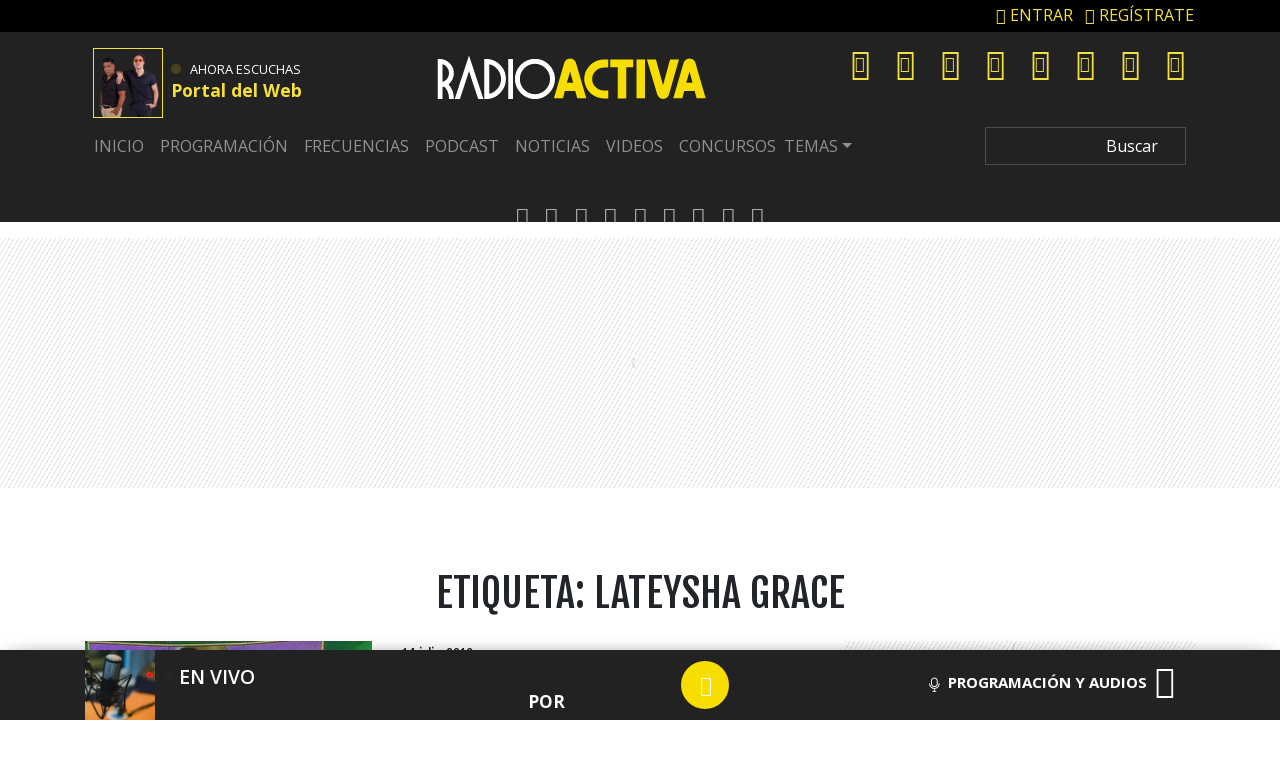

--- FILE ---
content_type: text/html; charset=UTF-8
request_url: https://www.radioactiva.cl/tag/lateysha-grace/
body_size: 23832
content:
	<!DOCTYPE html>
	<html lang="es">
		<head>
			<meta charset="UTF-8">
			<meta name="viewport" content="width=device-width, initial-scale=1, shrink-to-fit=no">
			<meta name="adjacent:publisher-key" content="3AQLL0pgL7mOsueIp7cvGz" />
		
			<link rel="preconnect" href="//sdk.privacy-center.org">
			<link rel="preconnect" href="//sdk-gcp.privacy-center.org">
			<link rel="preload" as="script" href="https://cmp.prisa.com/dist/cmp.js">
			<link href="https://feeds.feedburner.com/radioactiva/fPT2Y0w2LHG" rel="alternate" type="application/rss+xml" title="RadioActiva 92.5"/>
			
			
			<meta name='robots' content='index, follow, max-image-preview:large, max-snippet:-1, max-video-preview:-1' />

	<!-- This site is optimized with the Yoast SEO Premium plugin v26.6 (Yoast SEO v26.6) - https://yoast.com/wordpress/plugins/seo/ -->
	<title>Lateysha Grace archivos | RadioActiva 92.5</title>
<link data-rocket-preload as="style" href="https://fonts.googleapis.com/css?family=Fjalla%20One%7COpen%20Sans%3A400%2C600%2C700&#038;display=swap" rel="preload">
<link href="https://fonts.googleapis.com/css?family=Fjalla%20One%7COpen%20Sans%3A400%2C600%2C700&#038;display=swap" media="print" onload="this.media=&#039;all&#039;" rel="stylesheet">
<noscript data-wpr-hosted-gf-parameters=""><link rel="stylesheet" href="https://fonts.googleapis.com/css?family=Fjalla%20One%7COpen%20Sans%3A400%2C600%2C700&#038;display=swap"></noscript>
	<meta name="description" content="Últimas noticias de Lateysha Grace en RadioActiva 92.5 ¡Sólo se vive una vez!" />
	<link rel="canonical" href="https://www.radioactiva.cl/tag/lateysha-grace/" />
	<meta property="og:locale" content="es_ES" />
	<meta property="og:type" content="article" />
	<meta property="og:title" content="Lateysha Grace archivos" />
	<meta property="og:description" content="| RadioActiva 92.5" />
	<meta property="og:url" content="https://www.radioactiva.cl/tag/lateysha-grace/" />
	<meta property="og:site_name" content="RadioActiva 92.5" />
	<meta property="og:image" content="https://www.radioactiva.cl/wp-content/uploads/2021/06/og-min-1-600x315.jpeg" />
	<meta property="og:image:width" content="600" />
	<meta property="og:image:height" content="315" />
	<meta property="og:image:type" content="image/jpeg" />
	<meta name="twitter:card" content="summary_large_image" />
	<meta name="twitter:site" content="@RadioActivaCL" />
	<script type="application/ld+json" class="yoast-schema-graph">{"@context":"https://schema.org","@graph":[{"@type":"CollectionPage","@id":"https://www.radioactiva.cl/tag/lateysha-grace/","url":"https://www.radioactiva.cl/tag/lateysha-grace/","name":"Lateysha Grace archivos | RadioActiva 92.5","isPartOf":{"@id":"https://www.radioactiva.cl/#website"},"primaryImageOfPage":{"@id":"https://www.radioactiva.cl/tag/lateysha-grace/#primaryimage"},"image":{"@id":"https://www.radioactiva.cl/tag/lateysha-grace/#primaryimage"},"thumbnailUrl":"https://www.radioactiva.cl/wp-content/uploads/2016/07/Twerking.jpg","description":"Últimas noticias de Lateysha Grace en RadioActiva 92.5 ¡Sólo se vive una vez!","breadcrumb":{"@id":"https://www.radioactiva.cl/tag/lateysha-grace/#breadcrumb"},"inLanguage":"es"},{"@type":"ImageObject","inLanguage":"es","@id":"https://www.radioactiva.cl/tag/lateysha-grace/#primaryimage","url":"https://www.radioactiva.cl/wp-content/uploads/2016/07/Twerking.jpg","contentUrl":"https://www.radioactiva.cl/wp-content/uploads/2016/07/Twerking.jpg","width":1337,"height":692},{"@type":"BreadcrumbList","@id":"https://www.radioactiva.cl/tag/lateysha-grace/#breadcrumb","itemListElement":[{"@type":"ListItem","position":1,"name":"Portada","item":"https://www.radioactiva.cl/"},{"@type":"ListItem","position":2,"name":"Lateysha Grace"}]},{"@type":"WebSite","@id":"https://www.radioactiva.cl/#website","url":"https://www.radioactiva.cl/","name":"RadioActiva 92.5 Chile","description":"¡Sólo se vive una vez!","publisher":{"@id":"https://www.radioactiva.cl/#organization"},"alternateName":"Radio Activa Chile","potentialAction":[{"@type":"SearchAction","target":{"@type":"EntryPoint","urlTemplate":"https://www.radioactiva.cl/?s={search_term_string}"},"query-input":{"@type":"PropertyValueSpecification","valueRequired":true,"valueName":"search_term_string"}}],"inLanguage":"es"},{"@type":"Organization","@id":"https://www.radioactiva.cl/#organization","name":"RadioActiva 92.5 Chile","alternateName":"RadioActiva Chile","url":"https://www.radioactiva.cl/","logo":{"@type":"ImageObject","inLanguage":"es","@id":"https://www.radioactiva.cl/#/schema/logo/image/","url":"https://www.radioactiva.cl/wp-content/uploads/2021/06/og-min-1.jpeg","contentUrl":"https://www.radioactiva.cl/wp-content/uploads/2021/06/og-min-1.jpeg","width":1200,"height":630,"caption":"RadioActiva 92.5 Chile"},"image":{"@id":"https://www.radioactiva.cl/#/schema/logo/image/"},"sameAs":["https://www.facebook.com/RadioActivaCL/","https://x.com/RadioActivaCL","https://www.instagram.com/radioactivachile/","https://www.youtube.com/user/CanalRadioActiva","https://www.tiktok.com/@radioactivachile"]}]}</script>
	<!-- / Yoast SEO Premium plugin. -->


<link rel='dns-prefetch' href='//www.instagram.com' />
<link rel='dns-prefetch' href='//fonts.googleapis.com' />
<link rel='dns-prefetch' href='//assets.prisamedia.cl' />
<link rel='dns-prefetch' href='//www.prisacom.com' />
<link href='https://fonts.gstatic.com' crossorigin rel='preconnect' />
<link rel="alternate" type="application/rss+xml" title="RadioActiva 92.5 &raquo; Feed" href="https://www.radioactiva.cl/feed/" />
<style id='wp-img-auto-sizes-contain-inline-css' type='text/css'>
img:is([sizes=auto i],[sizes^="auto," i]){contain-intrinsic-size:3000px 1500px}
/*# sourceURL=wp-img-auto-sizes-contain-inline-css */
</style>
<style id='wp-block-library-inline-css' type='text/css'>
:root{--wp-block-synced-color:#7a00df;--wp-block-synced-color--rgb:122,0,223;--wp-bound-block-color:var(--wp-block-synced-color);--wp-editor-canvas-background:#ddd;--wp-admin-theme-color:#007cba;--wp-admin-theme-color--rgb:0,124,186;--wp-admin-theme-color-darker-10:#006ba1;--wp-admin-theme-color-darker-10--rgb:0,107,160.5;--wp-admin-theme-color-darker-20:#005a87;--wp-admin-theme-color-darker-20--rgb:0,90,135;--wp-admin-border-width-focus:2px}@media (min-resolution:192dpi){:root{--wp-admin-border-width-focus:1.5px}}.wp-element-button{cursor:pointer}:root .has-very-light-gray-background-color{background-color:#eee}:root .has-very-dark-gray-background-color{background-color:#313131}:root .has-very-light-gray-color{color:#eee}:root .has-very-dark-gray-color{color:#313131}:root .has-vivid-green-cyan-to-vivid-cyan-blue-gradient-background{background:linear-gradient(135deg,#00d084,#0693e3)}:root .has-purple-crush-gradient-background{background:linear-gradient(135deg,#34e2e4,#4721fb 50%,#ab1dfe)}:root .has-hazy-dawn-gradient-background{background:linear-gradient(135deg,#faaca8,#dad0ec)}:root .has-subdued-olive-gradient-background{background:linear-gradient(135deg,#fafae1,#67a671)}:root .has-atomic-cream-gradient-background{background:linear-gradient(135deg,#fdd79a,#004a59)}:root .has-nightshade-gradient-background{background:linear-gradient(135deg,#330968,#31cdcf)}:root .has-midnight-gradient-background{background:linear-gradient(135deg,#020381,#2874fc)}:root{--wp--preset--font-size--normal:16px;--wp--preset--font-size--huge:42px}.has-regular-font-size{font-size:1em}.has-larger-font-size{font-size:2.625em}.has-normal-font-size{font-size:var(--wp--preset--font-size--normal)}.has-huge-font-size{font-size:var(--wp--preset--font-size--huge)}.has-text-align-center{text-align:center}.has-text-align-left{text-align:left}.has-text-align-right{text-align:right}.has-fit-text{white-space:nowrap!important}#end-resizable-editor-section{display:none}.aligncenter{clear:both}.items-justified-left{justify-content:flex-start}.items-justified-center{justify-content:center}.items-justified-right{justify-content:flex-end}.items-justified-space-between{justify-content:space-between}.screen-reader-text{border:0;clip-path:inset(50%);height:1px;margin:-1px;overflow:hidden;padding:0;position:absolute;width:1px;word-wrap:normal!important}.screen-reader-text:focus{background-color:#ddd;clip-path:none;color:#444;display:block;font-size:1em;height:auto;left:5px;line-height:normal;padding:15px 23px 14px;text-decoration:none;top:5px;width:auto;z-index:100000}html :where(.has-border-color){border-style:solid}html :where([style*=border-top-color]){border-top-style:solid}html :where([style*=border-right-color]){border-right-style:solid}html :where([style*=border-bottom-color]){border-bottom-style:solid}html :where([style*=border-left-color]){border-left-style:solid}html :where([style*=border-width]){border-style:solid}html :where([style*=border-top-width]){border-top-style:solid}html :where([style*=border-right-width]){border-right-style:solid}html :where([style*=border-bottom-width]){border-bottom-style:solid}html :where([style*=border-left-width]){border-left-style:solid}html :where(img[class*=wp-image-]){height:auto;max-width:100%}:where(figure){margin:0 0 1em}html :where(.is-position-sticky){--wp-admin--admin-bar--position-offset:var(--wp-admin--admin-bar--height,0px)}@media screen and (max-width:600px){html :where(.is-position-sticky){--wp-admin--admin-bar--position-offset:0px}}

/*# sourceURL=wp-block-library-inline-css */
</style><style id='global-styles-inline-css' type='text/css'>
:root{--wp--preset--aspect-ratio--square: 1;--wp--preset--aspect-ratio--4-3: 4/3;--wp--preset--aspect-ratio--3-4: 3/4;--wp--preset--aspect-ratio--3-2: 3/2;--wp--preset--aspect-ratio--2-3: 2/3;--wp--preset--aspect-ratio--16-9: 16/9;--wp--preset--aspect-ratio--9-16: 9/16;--wp--preset--color--black: #000000;--wp--preset--color--cyan-bluish-gray: #abb8c3;--wp--preset--color--white: #ffffff;--wp--preset--color--pale-pink: #f78da7;--wp--preset--color--vivid-red: #cf2e2e;--wp--preset--color--luminous-vivid-orange: #ff6900;--wp--preset--color--luminous-vivid-amber: #fcb900;--wp--preset--color--light-green-cyan: #7bdcb5;--wp--preset--color--vivid-green-cyan: #00d084;--wp--preset--color--pale-cyan-blue: #8ed1fc;--wp--preset--color--vivid-cyan-blue: #0693e3;--wp--preset--color--vivid-purple: #9b51e0;--wp--preset--gradient--vivid-cyan-blue-to-vivid-purple: linear-gradient(135deg,rgb(6,147,227) 0%,rgb(155,81,224) 100%);--wp--preset--gradient--light-green-cyan-to-vivid-green-cyan: linear-gradient(135deg,rgb(122,220,180) 0%,rgb(0,208,130) 100%);--wp--preset--gradient--luminous-vivid-amber-to-luminous-vivid-orange: linear-gradient(135deg,rgb(252,185,0) 0%,rgb(255,105,0) 100%);--wp--preset--gradient--luminous-vivid-orange-to-vivid-red: linear-gradient(135deg,rgb(255,105,0) 0%,rgb(207,46,46) 100%);--wp--preset--gradient--very-light-gray-to-cyan-bluish-gray: linear-gradient(135deg,rgb(238,238,238) 0%,rgb(169,184,195) 100%);--wp--preset--gradient--cool-to-warm-spectrum: linear-gradient(135deg,rgb(74,234,220) 0%,rgb(151,120,209) 20%,rgb(207,42,186) 40%,rgb(238,44,130) 60%,rgb(251,105,98) 80%,rgb(254,248,76) 100%);--wp--preset--gradient--blush-light-purple: linear-gradient(135deg,rgb(255,206,236) 0%,rgb(152,150,240) 100%);--wp--preset--gradient--blush-bordeaux: linear-gradient(135deg,rgb(254,205,165) 0%,rgb(254,45,45) 50%,rgb(107,0,62) 100%);--wp--preset--gradient--luminous-dusk: linear-gradient(135deg,rgb(255,203,112) 0%,rgb(199,81,192) 50%,rgb(65,88,208) 100%);--wp--preset--gradient--pale-ocean: linear-gradient(135deg,rgb(255,245,203) 0%,rgb(182,227,212) 50%,rgb(51,167,181) 100%);--wp--preset--gradient--electric-grass: linear-gradient(135deg,rgb(202,248,128) 0%,rgb(113,206,126) 100%);--wp--preset--gradient--midnight: linear-gradient(135deg,rgb(2,3,129) 0%,rgb(40,116,252) 100%);--wp--preset--font-size--small: 13px;--wp--preset--font-size--medium: 20px;--wp--preset--font-size--large: 36px;--wp--preset--font-size--x-large: 42px;--wp--preset--spacing--20: 0.44rem;--wp--preset--spacing--30: 0.67rem;--wp--preset--spacing--40: 1rem;--wp--preset--spacing--50: 1.5rem;--wp--preset--spacing--60: 2.25rem;--wp--preset--spacing--70: 3.38rem;--wp--preset--spacing--80: 5.06rem;--wp--preset--shadow--natural: 6px 6px 9px rgba(0, 0, 0, 0.2);--wp--preset--shadow--deep: 12px 12px 50px rgba(0, 0, 0, 0.4);--wp--preset--shadow--sharp: 6px 6px 0px rgba(0, 0, 0, 0.2);--wp--preset--shadow--outlined: 6px 6px 0px -3px rgb(255, 255, 255), 6px 6px rgb(0, 0, 0);--wp--preset--shadow--crisp: 6px 6px 0px rgb(0, 0, 0);}:where(.is-layout-flex){gap: 0.5em;}:where(.is-layout-grid){gap: 0.5em;}body .is-layout-flex{display: flex;}.is-layout-flex{flex-wrap: wrap;align-items: center;}.is-layout-flex > :is(*, div){margin: 0;}body .is-layout-grid{display: grid;}.is-layout-grid > :is(*, div){margin: 0;}:where(.wp-block-columns.is-layout-flex){gap: 2em;}:where(.wp-block-columns.is-layout-grid){gap: 2em;}:where(.wp-block-post-template.is-layout-flex){gap: 1.25em;}:where(.wp-block-post-template.is-layout-grid){gap: 1.25em;}.has-black-color{color: var(--wp--preset--color--black) !important;}.has-cyan-bluish-gray-color{color: var(--wp--preset--color--cyan-bluish-gray) !important;}.has-white-color{color: var(--wp--preset--color--white) !important;}.has-pale-pink-color{color: var(--wp--preset--color--pale-pink) !important;}.has-vivid-red-color{color: var(--wp--preset--color--vivid-red) !important;}.has-luminous-vivid-orange-color{color: var(--wp--preset--color--luminous-vivid-orange) !important;}.has-luminous-vivid-amber-color{color: var(--wp--preset--color--luminous-vivid-amber) !important;}.has-light-green-cyan-color{color: var(--wp--preset--color--light-green-cyan) !important;}.has-vivid-green-cyan-color{color: var(--wp--preset--color--vivid-green-cyan) !important;}.has-pale-cyan-blue-color{color: var(--wp--preset--color--pale-cyan-blue) !important;}.has-vivid-cyan-blue-color{color: var(--wp--preset--color--vivid-cyan-blue) !important;}.has-vivid-purple-color{color: var(--wp--preset--color--vivid-purple) !important;}.has-black-background-color{background-color: var(--wp--preset--color--black) !important;}.has-cyan-bluish-gray-background-color{background-color: var(--wp--preset--color--cyan-bluish-gray) !important;}.has-white-background-color{background-color: var(--wp--preset--color--white) !important;}.has-pale-pink-background-color{background-color: var(--wp--preset--color--pale-pink) !important;}.has-vivid-red-background-color{background-color: var(--wp--preset--color--vivid-red) !important;}.has-luminous-vivid-orange-background-color{background-color: var(--wp--preset--color--luminous-vivid-orange) !important;}.has-luminous-vivid-amber-background-color{background-color: var(--wp--preset--color--luminous-vivid-amber) !important;}.has-light-green-cyan-background-color{background-color: var(--wp--preset--color--light-green-cyan) !important;}.has-vivid-green-cyan-background-color{background-color: var(--wp--preset--color--vivid-green-cyan) !important;}.has-pale-cyan-blue-background-color{background-color: var(--wp--preset--color--pale-cyan-blue) !important;}.has-vivid-cyan-blue-background-color{background-color: var(--wp--preset--color--vivid-cyan-blue) !important;}.has-vivid-purple-background-color{background-color: var(--wp--preset--color--vivid-purple) !important;}.has-black-border-color{border-color: var(--wp--preset--color--black) !important;}.has-cyan-bluish-gray-border-color{border-color: var(--wp--preset--color--cyan-bluish-gray) !important;}.has-white-border-color{border-color: var(--wp--preset--color--white) !important;}.has-pale-pink-border-color{border-color: var(--wp--preset--color--pale-pink) !important;}.has-vivid-red-border-color{border-color: var(--wp--preset--color--vivid-red) !important;}.has-luminous-vivid-orange-border-color{border-color: var(--wp--preset--color--luminous-vivid-orange) !important;}.has-luminous-vivid-amber-border-color{border-color: var(--wp--preset--color--luminous-vivid-amber) !important;}.has-light-green-cyan-border-color{border-color: var(--wp--preset--color--light-green-cyan) !important;}.has-vivid-green-cyan-border-color{border-color: var(--wp--preset--color--vivid-green-cyan) !important;}.has-pale-cyan-blue-border-color{border-color: var(--wp--preset--color--pale-cyan-blue) !important;}.has-vivid-cyan-blue-border-color{border-color: var(--wp--preset--color--vivid-cyan-blue) !important;}.has-vivid-purple-border-color{border-color: var(--wp--preset--color--vivid-purple) !important;}.has-vivid-cyan-blue-to-vivid-purple-gradient-background{background: var(--wp--preset--gradient--vivid-cyan-blue-to-vivid-purple) !important;}.has-light-green-cyan-to-vivid-green-cyan-gradient-background{background: var(--wp--preset--gradient--light-green-cyan-to-vivid-green-cyan) !important;}.has-luminous-vivid-amber-to-luminous-vivid-orange-gradient-background{background: var(--wp--preset--gradient--luminous-vivid-amber-to-luminous-vivid-orange) !important;}.has-luminous-vivid-orange-to-vivid-red-gradient-background{background: var(--wp--preset--gradient--luminous-vivid-orange-to-vivid-red) !important;}.has-very-light-gray-to-cyan-bluish-gray-gradient-background{background: var(--wp--preset--gradient--very-light-gray-to-cyan-bluish-gray) !important;}.has-cool-to-warm-spectrum-gradient-background{background: var(--wp--preset--gradient--cool-to-warm-spectrum) !important;}.has-blush-light-purple-gradient-background{background: var(--wp--preset--gradient--blush-light-purple) !important;}.has-blush-bordeaux-gradient-background{background: var(--wp--preset--gradient--blush-bordeaux) !important;}.has-luminous-dusk-gradient-background{background: var(--wp--preset--gradient--luminous-dusk) !important;}.has-pale-ocean-gradient-background{background: var(--wp--preset--gradient--pale-ocean) !important;}.has-electric-grass-gradient-background{background: var(--wp--preset--gradient--electric-grass) !important;}.has-midnight-gradient-background{background: var(--wp--preset--gradient--midnight) !important;}.has-small-font-size{font-size: var(--wp--preset--font-size--small) !important;}.has-medium-font-size{font-size: var(--wp--preset--font-size--medium) !important;}.has-large-font-size{font-size: var(--wp--preset--font-size--large) !important;}.has-x-large-font-size{font-size: var(--wp--preset--font-size--x-large) !important;}
/*# sourceURL=global-styles-inline-css */
</style>

<style id='classic-theme-styles-inline-css' type='text/css'>
/*! This file is auto-generated */
.wp-block-button__link{color:#fff;background-color:#32373c;border-radius:9999px;box-shadow:none;text-decoration:none;padding:calc(.667em + 2px) calc(1.333em + 2px);font-size:1.125em}.wp-block-file__button{background:#32373c;color:#fff;text-decoration:none}
/*# sourceURL=/wp-includes/css/classic-themes.min.css */
</style>
<style id='dominant-color-styles-inline-css' type='text/css'>
img[data-dominant-color]:not(.has-transparency) { background-color: var(--dominant-color); }
/*# sourceURL=dominant-color-styles-inline-css */
</style>
<link rel='stylesheet' id='lbpc-styles-css' href='https://www.radioactiva.cl/wp-content/plugins/linkbuilding-pm-chile/assets/css/lbpc.min.css?ver=1.2' type='text/css' media='all' />
<link rel='stylesheet' id='understrap-styles-css' href='https://www.radioactiva.cl/wp-content/themes/10cha/css/theme.min.css?ver=25.0.12.1760025425' type='text/css' media='all' />

<link data-minify="1" rel='stylesheet' id='awesome-styles-css' href='https://www.radioactiva.cl/wp-content/cache/min/1/fonts/awesome/css/all.min.css?ver=1766860443' type='text/css' media='all' />
<link rel='stylesheet' id='owl-styles-css' href='https://www.radioactiva.cl/wp-content/themes/10cha/src/vendor/owl/dist/assets/owl.carousel.min.css?ver=6.9' type='text/css' media='all' />
<link rel='stylesheet' id='owltheme-styles-css' href='https://www.radioactiva.cl/wp-content/themes/10cha/src/vendor/owl/dist/assets/owl.theme.default.min.css?ver=6.9' type='text/css' media='all' />
<link data-minify="1" rel='stylesheet' id='prisa-styles-css' href='https://www.radioactiva.cl/wp-content/cache/min/1/comunes/piecomun-v9/css/pie-comunes.css?ver=1766860444' type='text/css' media='all' />
<link data-minify="1" rel='stylesheet' id='10cha-styles-css' href='https://www.radioactiva.cl/wp-content/cache/min/1/wp-content/themes/10cha/css/main-activa.css?ver=1766860444' type='text/css' media='all' />
<link rel='stylesheet' id='archive-styles-css' href='https://www.radioactiva.cl/wp-content/themes/10cha/css/archive-27092023.min.css?ver=25.0.12.1561262699' type='text/css' media='all' />
<link rel='stylesheet' id='single-styles-css' href='https://www.radioactiva.cl/wp-content/themes/10cha/css/single-27092023.min.css?ver=25.0.12.1677084868' type='text/css' media='all' />
<link rel='stylesheet' id='pp-styles-css' href='https://www.radioactiva.cl/wp-content/themes/10cha/css/permanent-player-27092023.min.css?ver=25.0.12.1677084868' type='text/css' media='all' />
<style id='rocket-lazyload-inline-css' type='text/css'>
.rll-youtube-player{position:relative;padding-bottom:56.23%;height:0;overflow:hidden;max-width:100%;}.rll-youtube-player:focus-within{outline: 2px solid currentColor;outline-offset: 5px;}.rll-youtube-player iframe{position:absolute;top:0;left:0;width:100%;height:100%;z-index:100;background:0 0}.rll-youtube-player img{bottom:0;display:block;left:0;margin:auto;max-width:100%;width:100%;position:absolute;right:0;top:0;border:none;height:auto;-webkit-transition:.4s all;-moz-transition:.4s all;transition:.4s all}.rll-youtube-player img:hover{-webkit-filter:brightness(75%)}.rll-youtube-player .play{height:100%;width:100%;left:0;top:0;position:absolute;background:url(https://www.radioactiva.cl/wp-content/plugins/wp-rocket/assets/img/youtube.png) no-repeat center;background-color: transparent !important;cursor:pointer;border:none;}.wp-embed-responsive .wp-has-aspect-ratio .rll-youtube-player{position:absolute;padding-bottom:0;width:100%;height:100%;top:0;bottom:0;left:0;right:0}
/*# sourceURL=rocket-lazyload-inline-css */
</style>
<script type="text/javascript" src="https://www.radioactiva.cl/wp-includes/js/jquery/jquery.min.js?ver=3.7.1" id="jquery-core-js"></script>
<script type="text/javascript" src="https://www.radioactiva.cl/wp-includes/js/jquery/jquery-migrate.min.js?ver=3.4.1" id="jquery-migrate-js"></script>
<script type="text/javascript" id="seo-automated-link-building-js-extra">
/* <![CDATA[ */
var seoAutomatedLinkBuilding = {"ajaxUrl":"https://www.radioactiva.cl/wp-admin/admin-ajax.php"};
//# sourceURL=seo-automated-link-building-js-extra
/* ]]> */
</script>
<script type="text/javascript" src="https://www.radioactiva.cl/wp-content/plugins/seo-automated-link-building/js/seo-automated-link-building.js?ver=6.9" id="seo-automated-link-building-js"></script>
<script type="text/javascript" id="my_loadmore-js-extra">
/* <![CDATA[ */
var misha_loadmore_params = {"ajaxurl":"https://www.radioactiva.cl/wp-admin/admin-ajax.php","posts":"{\"tag\":\"lateysha-grace\",\"error\":\"\",\"m\":\"\",\"p\":0,\"post_parent\":\"\",\"subpost\":\"\",\"subpost_id\":\"\",\"attachment\":\"\",\"attachment_id\":0,\"name\":\"\",\"pagename\":\"\",\"page_id\":0,\"second\":\"\",\"minute\":\"\",\"hour\":\"\",\"day\":0,\"monthnum\":0,\"year\":0,\"w\":0,\"category_name\":\"\",\"cat\":\"\",\"tag_id\":5221,\"author\":\"\",\"author_name\":\"\",\"feed\":\"\",\"tb\":\"\",\"paged\":0,\"meta_key\":\"\",\"meta_value\":\"\",\"preview\":\"\",\"s\":\"\",\"sentence\":\"\",\"title\":\"\",\"fields\":\"all\",\"menu_order\":\"\",\"embed\":\"\",\"category__in\":[],\"category__not_in\":[],\"category__and\":[],\"post__in\":[],\"post__not_in\":[],\"post_name__in\":[],\"tag__in\":[],\"tag__not_in\":[],\"tag__and\":[],\"tag_slug__in\":[\"lateysha-grace\"],\"tag_slug__and\":[],\"post_parent__in\":[],\"post_parent__not_in\":[],\"author__in\":[],\"author__not_in\":[],\"search_columns\":[],\"ignore_sticky_posts\":false,\"suppress_filters\":false,\"cache_results\":true,\"update_post_term_cache\":true,\"update_menu_item_cache\":false,\"lazy_load_term_meta\":true,\"update_post_meta_cache\":true,\"post_type\":\"\",\"posts_per_page\":10,\"nopaging\":false,\"comments_per_page\":\"50\",\"no_found_rows\":false,\"order\":\"DESC\"}","current_page":"1","max_page":"1"};
//# sourceURL=my_loadmore-js-extra
/* ]]> */
</script>
<script type="text/javascript" src="https://www.radioactiva.cl/wp-content/themes/10cha/js/archive.js?ver=2.0" id="my_loadmore-js"></script>
<meta name="generator" content="dominant-color-images 1.2.0">
  <script src="https://cdn.onesignal.com/sdks/web/v16/OneSignalSDK.page.js" defer></script>
  <script>
          window.OneSignalDeferred = window.OneSignalDeferred || [];
          OneSignalDeferred.push(async function(OneSignal) {
            await OneSignal.init({
              appId: "d46e55f4-d661-4e5c-a8fc-d80616df7cc6",
              serviceWorkerOverrideForTypical: true,
              path: "https://www.radioactiva.cl/wp-content/plugins/onesignal-free-web-push-notifications/sdk_files/",
              serviceWorkerParam: { scope: "/wp-content/plugins/onesignal-free-web-push-notifications/sdk_files/push/onesignal/" },
              serviceWorkerPath: "OneSignalSDKWorker.js",
            });
          });

          // Unregister the legacy OneSignal service worker to prevent scope conflicts
          if (navigator.serviceWorker) {
            navigator.serviceWorker.getRegistrations().then((registrations) => {
              // Iterate through all registered service workers
              registrations.forEach((registration) => {
                // Check the script URL to identify the specific service worker
                if (registration.active && registration.active.scriptURL.includes('OneSignalSDKWorker.js.php')) {
                  // Unregister the service worker
                  registration.unregister().then((success) => {
                    if (success) {
                      console.log('OneSignalSW: Successfully unregistered:', registration.active.scriptURL);
                    } else {
                      console.log('OneSignalSW: Failed to unregister:', registration.active.scriptURL);
                    }
                  });
                }
              });
            }).catch((error) => {
              console.error('Error fetching service worker registrations:', error);
            });
        }
        </script>
<meta name="generator" content="webp-uploads 2.6.0">
<meta name="mobile-web-app-capable" content="yes">
<meta name="apple-mobile-web-app-capable" content="yes">
<meta name="apple-mobile-web-app-title" content="RadioActiva 92.5 - ¡Sólo se vive una vez!">
<!-- No hay ninguna versión amphtml disponible para esta URL. --><link rel="icon" href="https://www.radioactiva.cl/wp-content/uploads/2018/09/android-icon-192x192-2-150x150.png" sizes="32x32" />
<link rel="icon" href="https://www.radioactiva.cl/wp-content/uploads/2018/09/android-icon-192x192-2.png" sizes="192x192" />
<link rel="apple-touch-icon" href="https://www.radioactiva.cl/wp-content/uploads/2018/09/android-icon-192x192-2.png" />
<meta name="msapplication-TileImage" content="https://www.radioactiva.cl/wp-content/uploads/2018/09/android-icon-192x192-2.png" />
<noscript><style id="rocket-lazyload-nojs-css">.rll-youtube-player, [data-lazy-src]{display:none !important;}</style></noscript>

			


			<!-- Google tag (gtag.js) -->
		<script async src="https://www.googletagmanager.com/gtag/js?id=G-BGNHFZSWHF"></script>
		<script>
		  window.dataLayer = window.dataLayer || [];
		  function gtag(){dataLayer.push(arguments);}
		  gtag('js', new Date());

		  gtag('config', 'G-BGNHFZSWHF');
		</script>

	

			<style type="text/css">
			          .temas .dropdown-menu { background: #000; }
			          .temas .dropdown-item:focus, .dropdown-item:hover { background: #000; color:#fff; }
			          a.my-dropdown-link, a.dropdown-item { color: rgba(255,255,255,.5);}
			        </style>
			<script type="text/javascript"src="https://cmp.prisa.com/dist/cmp.js"></script>
<script src="https://cdn.getadjacent.com/amd/ned-adjacent.min.js"></script>
<!-- adjacent -->
<script>

     var googletag = googletag || {};
     googletag.cmd = googletag.cmd || [];
     googletag.cmd.push(function () {
                     
  });

    (() => {

        let adjacent = new Adjacent();
        let width = window.screen.width;
        adjacent.init().then((response) => {
            window['ned-adjacent']['ned-ad'] = {
                adUnit: (width >= 992 ? 'radioactiva_web/' : 'radioactiva_mob/') + 'ros'
            };

        });

    })();
</script>

<!-- <script data-wid="auto" type="text/javascript" src="https://content.viralize.tv/display/?zid=AAEkZHMD5_v3-AZQ"></script> -->			
        <script type="text/javascript">
        var vars_inline = {"refresh":"1"};
      </script>
	    <!-- pp -->
        <script>
        var $ = jQuery.noConflict();
         if (typeof _top_global == "undefined") { 
                document.write("<script type=\"text/javascript\" src=\"//prisamusicales.player-top.prisasd.com/psdmedia/media/simple/js/SimpleMediaPlayer.min.js\"><\/script>"); 

                  _top_global=1; 
            }
           

        var ajax_player_data = {"player_name":"radioactivachile","default_image":"https:\/\/api.iarc.dev\/images\/9c954deea10b01b4b5117ef4da14c4d0.jpg","player_dist":"radioactivachile-web-tod-permanente","timezone":"America\/Santiago","scheduleLink":{"title":"Ver programaci\u00f3n completa","url":"https:\/\/www.radioactiva.cl\/programas","target":""},"scheduleBaseURL":"https:\/\/recursosweb.prisaradio.com\/parrillas\/"};
        </script>

         <style type="text/css">
        ned-ad[ad-type=Interstitial][ad-empty=false] {
          display: none!important;
        }
      </style>


      
		<script type="text/javascript">
			window._taboola = window._taboola || [];
		   _taboola.push({article:'auto'});
		    !function (e, f, u, i) {
		        if (!document.getElementById(i)) {
		            e.async = 1;
		            e.src = u;
		            e.id = i;
		            f.parentNode.insertBefore(e, f);
		        }
		    }(document.createElement('script'), document.getElementsByTagName('script')[0], '//cdn.taboola.com/libtrc/grupoprisa-radioactivacl/loader.js', 'tb_loader_script');
		    if (window.performance && typeof window.performance.mark == 'function') {
		        window.performance.mark('tbl_ic');
		    }
		</script>

   
			<!-- <script src="https://amer.hhkld.com/tag/load-104927.js" async  charset="UTF-8" ></script> -->
		<meta name="generator" content="WP Rocket 3.20.2" data-wpr-features="wpr_lazyload_images wpr_lazyload_iframes wpr_image_dimensions wpr_minify_css wpr_preload_links wpr_desktop" /></head>
		<body class="archive tag-lateysha-grace tag-5221 wp-embed-responsive wp-theme-10cha group-blog hfeed">
		 
        <script id="pmuserjs" src="https://static.prisa.com/dist/subs/pmuser/v2/stable/pmuser.min.js"></script>
     
	      <script type="text/javascript">
	                window.DTM = {
	                    eventQueue: [],
	                    trackEvent: function(eventName, data){
	                        window.DTM.eventQueue.push({
	                            "eventName": eventName,
	                            "data": data
	                        });
	                    }
	                };
	      window.dataLayer = window.dataLayer || [];
	      </script>

	        <script type="text/javascript">
		    function initOneTap() {
		        let unificadoIsConnected = PMUser?.isLoggedInLocal() ?? false;

           
           if (unificadoIsConnected) return;

		        var refererUri = encodeURIComponent(window.location.href);
		        var loginUri = `https://connect.prisadigital.com/connect/google/radioactiva/?redirect_uri=${encodeURIComponent('https://seguro.radioactiva.cl/rrss?onetap=1&referer=' + refererUri)}&encode=1`;

		      
		        OneTapGenerator('script', {
		            id: 'onetap-script',
		            src: 'https://accounts.google.com/gsi/client',
		            async: true,
		            defer: true
		        }, true);

		       
		        OneTapGenerator('div', {
		            id: 'g_id_onload',
		            'data-client_id': '484514662025-a7ak8f8tf7pvkap3he0bt6bg0tjap67u.apps.googleusercontent.com',
		            'data-context': 'signin',
		            'data-login_uri': loginUri,
		            'data-auto_select': 'false',
		            'data-close_on_tap_outside': 'false',
		            'data-itp_support': 'true'
		        }, true);
		    }

		    function OneTapGenerator(tag, attributes, insertAtStart = false) {
		        var element = document.createElement(tag);
		        Object.keys(attributes).forEach(key => element.setAttribute(key, attributes[key]));

		        var body = document.body;
		        if (insertAtStart && body.firstChild) {
		            body.insertBefore(element, body.firstChild);
		        } else {
		            body.appendChild(element);
		        }
		    }

		    function removeOneTapElement(id) {
		        var element = document.getElementById(id);
		        if (element) element.remove();
		    }

		    initOneTap();
		</script>

		<style type="text/css">
			  div[data-qa="mobile-modal"] {
  z-index: 1000000000;
  position: relative; 
}
		</style>
	     
		
				<nav class="bg-activa sticky-top">
					<!-- uu -->
					<section class="main-uu">
						<div data-rocket-location-hash="4c540835e72d0520b255e1d4586334f4" class="container">
							<div data-rocket-location-hash="8cf8b233c168af269a213b6e05d249f9" class="row">
								<div class="col-12">
									
									<div class="uu">
										<ul class="list-inline">
											<li class="list-inline-item">
												<span class="primero" id="primero"><a href="#"><i class="fas fa-sign-in-alt"></i> </a></span>
											</li>
											<li class="list-inline-item">
												<span class="segundo" id="segundo"><a href="#"><i class="fas fa-user-plus"></i> </a></span>
											</li>
										</ul>
									</div>
									
								</div>
							</div>
						</div>
																		
					    	<script type="text/javascript">
              
              var parametros = {
                perfil_url: "https://seguro.radioactiva.cl/perfil",
                registro_url: "https://seguro.radioactiva.cl/registro",
                desconexion_url: "https://seguro.radioactiva.cl/desconectar",
                identificacion_url: "https://seguro.radioactiva.cl/conectar",
                back_url: "I0334vh8iY21M7pgNvAy912tftXGJygPbNaW7z%2B1%2BtdNROamUCuMwbrUZcqlIph5"
              };
              let unificadoIsConnected = false;

             
              var divDatosPrimero = document.getElementById("primero");
              var divDatosSegundo = document.getElementById("segundo");

             

               unificadoIsConnected = PMUser ? PMUser.isLoggedInLocal() : false;

              
              if (unificadoIsConnected) {
                divDatosPrimero.innerHTML = '<a href="'+parametros.perfil_url+'" target="_blank"><i class="fas fa-user-alt"></i> MI PERFIL</a>';
                  
                divDatosSegundo.innerHTML = '<a href="'+parametros.desconexion_url+"?backURL="+parametros.back_url+'">SALIR <i class="fas fa-sign-out-alt"></i></a>';

                console.log("LOGEADO");
              } else {
               
                divDatosPrimero.innerHTML = '<a href="'+parametros.identificacion_url+"?backURL="+parametros.back_url+'"><i class="fas fa-sign-in-alt"></i> ENTRAR</a>';
                  
                divDatosSegundo.innerHTML = '<a href="'+parametros.registro_url+"?backURL="+parametros.back_url+'"><i class="fas fa-user-plus"></i> REGÍSTRATE</a>';

                console.log("NO LOGEADO");
              }

 
             
            </script>
					   

		
        
	   


					</section>
					<!-- /uu -->
					<div class="top-menu-desk container pt-3">
						<div class="d-flex justify-content-between">
							<!-- ahora suena -->
							<div class="ahora-suena">
								<div class="img-programa d-inline">
									<a href="https://envivo.radioactiva.cl/" target="_blank" rel="noopener noreferrer">
										<img src="" class="mx-2" id="caratula">
									</a>
								</div>
								<div class="txt-programa d-inline">
									<i class="live-icon ml-auto"></i>
									<span>Ahora escuchas</span>
									<a href="https://envivo.radioactiva.cl/" target="_blank" rel="noopener noreferrer">
										<h3></h3>
										<h4></h4>
										<h5></h5>
									</a>
								</div>
							</div>
							<!-- logo activa -->
							<div class="logo-activa position-relative">
								<div class="radioactiva-logo">
									<a href="https://www.radioactiva.cl/"><span>RadioActiva</span></a>
								</div>
								<!-- <div class="chile-logo"></div> -->
							</div>
							<!-- rrss -->
							 
							<div class="rrss-desk">
								<ul class="list-inline">
									<li class="list-inline-item">
										<a href="https://profile.google.com/cp/CgsvZy8xMjFnMXYzNw" target="_blank" rel="nofollow">
											<span class="fa-stack" style="vertical-align: top;">
												<i class="far fa-circle fa-stack-2x"></i>
												<i class="fab fa-google fa-stack-1x"></i>
											</span>
										</a>
									</li>
									<li class="list-inline-item">
										<a href="https://www.facebook.com/RadioActivaCL/" target="_blank" rel="nofollow">
											<span class="fa-stack" style="vertical-align: top;">
												<i class="far fa-circle fa-stack-2x"></i>
												<i class="fab fa-facebook-f fa-stack-1x"></i>
											</span>
										</a>
									</li>
									<li class="list-inline-item">
										<a href="https://twitter.com/RadioActivaCL" target="_blank" rel="nofollow">
											<span class="fa-stack" style="vertical-align: top;">
												<i class="far fa-circle fa-stack-2x"></i>
												<i class="fa-brands fa-x-twitter fa-stack-1x"></i>
											</span>
										</a>
									</li>
									<li class="list-inline-item">
										<a href="https://www.youtube.com/user/CanalRadioActiva" target="_blank" rel="nofollow">
											<span class="fa-stack" style="vertical-align: top;">
												<i class="far fa-circle fa-stack-2x"></i>
												<i class="fab fa-youtube fa-stack-1x"></i>
											</span>
										</a>
									</li>
									<li class="list-inline-item">
										<a href="https://www.instagram.com/radioactivachile/?hl=es" target="_blank" rel="nofollow">
											<span class="fa-stack" style="vertical-align: top;">
												<i class="far fa-circle fa-stack-2x"></i>
												<i class="fab fa-instagram fa-stack-1x"></i>
											</span>
										</a>
									</li>
									<li class="list-inline-item">
										<a href="https://play.spotify.com/user/radioactivachile" target="blank" rel="nofollow">
											<span class="fa-stack" style="vertical-align: top;">
												<i class="far fa-circle fa-stack-2x"></i>
												<i class="fab fa-spotify fa-stack-1x"></i>
											</span>
										</a>
									</li>
									<li class="list-inline-item">
										<a href="https://www.tiktok.com/@radioactivachile" target="blank" rel="nofollow">
											<span class="fa-stack" style="vertical-align: top;">
												<i class="far fa-circle fa-stack-2x"></i>
												<i class="fab fa-tiktok fa-stack-1x"></i>
											</span>
										</a>
									</li>
									<li class="list-inline-item">
										<a href="https://wa.me/56968362133" target="_blank" rel="nofollow">
											<span class="fa-stack" style="vertical-align: top;">
												<i class="far fa-circle fa-stack-2x"></i>
												<i class="fab fa-whatsapp fa-stack-1x"></i>
											</span>
										</a>
									</li>
								</ul>
							</div>
						</div>
					</div>
					<div class="container px-md-0 px-2">
						<div class="navbar navbar-expand-lg navbar-dark">
							<!-- <a class="navbar-brand" href="#">Navbar</a> -->
							<button class="navbar-toggler" type="button" data-toggle="collapse" data-target="#navbarSupportedContent" aria-controls="navbarSupportedContent" aria-expanded="false" aria-label="Toggle navigation">
							<span class="navbar-toggler-icon"></span>
							</button>
							<div class="navbar-brand m-0 w-50 d-block d-md-none text-center">
								<a rel="home" href="https://www.radioactiva.cl/" title="RadioActiva 92.5">
									<img width="180" height="68" src="data:image/svg+xml,%3Csvg%20xmlns='http://www.w3.org/2000/svg'%20viewBox='0%200%20180%2068'%3E%3C/svg%3E" class="img-fluid" alt="RadioActiva" data-lazy-src="https://www.radioactiva.cl/wp-content/themes/10cha/img/logo-radioactiva.svg"><noscript><img width="180" height="68" src="https://www.radioactiva.cl/wp-content/themes/10cha/img/logo-radioactiva.svg" class="img-fluid" alt="RadioActiva"></noscript>
									<!-- <img width="923" height="234" src="data:image/svg+xml,%3Csvg%20xmlns='http://www.w3.org/2000/svg'%20viewBox='0%200%20923%20234'%3E%3C/svg%3E" class="img-fluid" data-lazy-src="https://www.radioactiva.cl/wp-content/uploads/2021/09/logo-tikitiki.png"><noscript><img width="923" height="234" src="https://www.radioactiva.cl/wp-content/uploads/2021/09/logo-tikitiki.png" class="img-fluid"></noscript> -->
								</a>
							</div>
							
							<div class="envivo-bar-movil mr-3 d-block d-md-none">
								<a href="https://envivo.radioactiva.cl" rel="noopener noreferrer" target="_blank" class="text-white">
									<i class="live-icon"></i>
									<span>En vivo</span>
								</a>
							</div>
							<div class="collapse navbar-collapse" id="navbarSupportedContent">
								
								<div id="navbarNavDropdown" class="menu-menu-principal-container"><ul id="main-menu" class="navbar-nav mr-auto text-uppercase"><li  id="menu-item-42665" class="menu-item menu-item-type-custom menu-item-object-custom menu-item-home menu-item-42665 nav-item"><a title="Inicio" href="https://www.radioactiva.cl" class="nav-link">Inicio</a></li>
<li  id="menu-item-130" class="menu-item menu-item-type-post_type menu-item-object-page menu-item-130 nav-item"><a title="Programación" href="https://www.radioactiva.cl/programas/" class="nav-link">Programación</a></li>
<li  id="menu-item-192" class="menu-item menu-item-type-post_type menu-item-object-page menu-item-192 nav-item"><a title="Frecuencias" href="https://www.radioactiva.cl/frecuencias/" class="nav-link">Frecuencias</a></li>
<li  id="menu-item-59881" class="menu-item menu-item-type-custom menu-item-object-custom menu-item-59881 nav-item"><a title="Podcast" target="_blank" href="https://envivo.radioactiva.cl/alacarta/" class="nav-link">Podcast</a></li>
<li  id="menu-item-111523" class="menu-item menu-item-type-taxonomy menu-item-object-category menu-item-111523 nav-item"><a title="Noticias" href="https://www.radioactiva.cl/category/noticias/" class="nav-link">Noticias</a></li>
<li  id="menu-item-184853" class="menu-item menu-item-type-taxonomy menu-item-object-category menu-item-184853 nav-item"><a title="Videos" href="https://www.radioactiva.cl/category/videos/" class="nav-link">Videos</a></li>
<li  id="menu-item-111525" class="menu-item menu-item-type-taxonomy menu-item-object-category menu-item-111525 nav-item"><a title="Concursos" href="https://www.radioactiva.cl/category/concursos/" class="nav-link">Concursos</a></li>
</ul></div>
					                       
                      <li class="list-inline-item nav-item dropdown temas">
                        <span class="nav-links text-uppercase">
                          
                            <a class="dropdown-toggle my-dropdown-link" href="#" id="dropdown05" data-toggle="dropdown"
                                aria-expanded="false">Temas</a>
                            <ul class="dropdown-menu" aria-labelledby="dropdown05">
                                                                 <li>
                                  <a  href="https://www.pudahuel.cl/noticias/2024/12/la-suerte-en-chile-2024-sorteos-3-millones-hoy-miercoles-11-de-diciembre-revisa-aqui-los-nuevos-rut-ganadores/" target="_blank" class="dropdown-item">
                                    La Suerte de Ser Chileno                                    </a>
                                </li>
                                                           </ul>
                        </span>
                    </li>
                    
								<form class="form-inline my-2 my-lg-0 ml-auto form-menu" method="get" action="/">
									<input class="form-control mr-sm-2 rounded-0" type="search" name="s" placeholder="Buscar" aria-label="Search" value="">
								</form>
								<!-- redes mobile -->
								<div class="my-2 my-lg-0 navbar-redes-movil d-block d-md-none">
									<div class="redes-movil pt-3 text-center">
										<a href="https://profile.google.com/cp/CgsvZy8xMjFnMXYzNw" target="_blank" rel="nofollow"><i class="fab fa-google" aria-hidden="true"></i></a>
										<a href="https://www.facebook.com/RadioActivaCL/" target="_blank" rel="nofollow"><i class="fab fa-facebook" aria-hidden="true"></i></a>
										<a href="https://twitter.com/RadioActivaCL" target="_blank" rel="nofollow"><i class="fa-brands fa-x-twitter" aria-hidden="true"></i></a>
										<a href="https://www.youtube.com/user/CanalRadioActiva" target="_blank" rel="nofollow"><i class="fab fa-youtube" aria-hidden="true"></i></a>
										<a href="https://www.instagram.com/radioactivachile/?hl=es" target="_blank" rel="nofollow"><i class="fab fa-instagram" aria-hidden="true"></i></a>
										<a href="https://play.spotify.com/user/radioactivachile" target="_blank" rel="nofollow"><i class="fab fa-spotify"></i></a>
										<a href="https://www.tiktok.com/@radioactivachile" target="_blank" rel="nofollow"><i class="fab fa-tiktok"></i></a>
										<a href="https://wa.me/56968362133" target="_blank" rel="nofollow"><i class="fab fa-whatsapp" aria-hidden="true"></i></a>
										<a href="#" data-toggle="modal" data-target="#ModalSearch" ><i class="fas fa-search" aria-hidden="true"></i></a>
									</div>
								</div>
								<!-- redes mobile -->
								
							</div>
						</div>
					</div>
				</nav>

				

					<!-- main-->
			<main data-rocket-location-hash="f63fcd6483c098c1ed416551539d7890" id="main">

				<!-- dtm  pro-->
<script type="text/javascript">


dataLayer.push({
                'event':'virtualPageView',
                'virtualUrl': location.pathname,
                'pagePath': location.pathname
            });
  

window.DTM = window.DTM || {};

DTM.pageDataLayer = {  
       articleID: "",
        articleLength: "",
        articleTitle: "",
        audioContent: "0",
        author: "",
        brand: "0",
        brandedContent: "0",
        businessUnit: "radio",
        canonicalURL: "https:\/\/www.radioactiva.cl\/tag\/lateysha-grace\/",
        cleanURL: "https:\/\/www.radioactiva.cl\/tag\/lateysha-grace\/",
        cms: "wp",
        creationDate: "",
        destinationURL: "https:\/\/www.radioactiva.cl\/tag\/lateysha-grace\/",
        domain: "radioactiva.cl",
        geoRegion: "chile",
        language: "es",
        liveContent: "0",
        loadType: "secuencial",  
        onsiteSearch: "0",
        onsiteSearchTerm: "",
        onsiteSearchResults: "",
        org: "prisa",
        pageInstanceID: "1768832762_1284839",
         pageName: "radioactivacl\/tag\/lateysha-grace\/",
        pageTitle: "Lateysha Grace archivos | RadioActiva 92.5",
        pageType: "tag",
        primaryCategory: "tags",
        profileID: "",
        program: "",
        programStation: "radioactiva",
        publishDate: "",
        publisher: "radioactiva",
        referringDomain: "",
        referringURL: "",
        registeredUser: "",
        server: "www.radioactiva.cl",
        siteID: "radioactivacl",
        editionNavigation: "chile",
        ssl: "1",
        subCategory1: "tags>lateysha_grace",
        subCategory2: "",
        sysEnv: "web",
        tags: "",
        thematic: "musical",
        updateDate: "",
        videoContent: "0",
        referringDomain: "",
        referringURL: ""


};

 DTM.pageDataLayer['destinationURL'] = location.href;
 if (typeof document.referrer !== 'undefined') {
                DTM.pageDataLayer['referringDomain'] = document.referrer;
                DTM.pageDataLayer['referringURL'] = document.referrer;
}
</script>
<!-- /dtm pro -->
				<link rel="preload" as="script" href="https://assets.adobedtm.com/0681c221600c/9b44d93cb07f/launch-c97f0a885d1b.min.js" />
		        <script src="https://assets.adobedtm.com/0681c221600c/9b44d93cb07f/launch-c97f0a885d1b.min.js" async></script>
		        <script src="https://www.youtube.com/iframe_api"></script> 

		         				
				        
        

   <!-- ad ldb1 -->
<section data-rocket-location-hash="7dc645419bf8cada8ca6abeac9a1d3c3" class="container-fluid mt-5" id="ldb1">
  <div data-rocket-location-hash="ca722c0fa35488ed8b185d1aa84c8a90" class="row">
    <div class="col text-center py-3 mldb1-ad p-0 d-flex justify-content-center">
      <div class="d-none d-md-block">
        <ned-ad ad-name="ad-ldb1" ad-jacent></ned-ad>
      </div>
      <div class="d-block d-md-none">
        <ned-ad ad-name="ad-mldb1" ad-jacent></ned-ad>
      </div>
       
    </div>
  </div>
   
</section>
<!-- /ad ldb1 -->

<div data-rocket-location-hash="5f6732a2e97d59a1d3a7090450710cb9" class="container mt-5">
<div data-rocket-location-hash="593fca58622b1506f37434a70a6743d4" class="section-title-main fjalla text-uppercase text-center py-3 mt-3">
         			<h1>Etiqueta: <span>Lateysha Grace</span></h1>       				</div>

	<div data-rocket-location-hash="ca8628f43eda5e53527be2e6845b5a8b" class="row">
		
				
					

					

            <!-- col-8 archive -->
			<div class="col-md-8 archive-col" id="archive">
																
									
<article  id="post-31964">

	<div class="row">

		<div class="col-md-5">

			<figure>
				<a href="https://www.radioactiva.cl/2016/07/esta-chiquilla-se-queria-mandar-el-manso-twerking-y-todo-salio-mal/">
				<img width="585" height="392" src="data:image/svg+xml,%3Csvg%20xmlns='http://www.w3.org/2000/svg'%20viewBox='0%200%20585%20392'%3E%3C/svg%3E" class="img-fluid wp-post-image" alt="" decoding="async" fetchpriority="high" data-lazy-sizes="(min-width:576px) 516px, (min-width:768px) 546px,(min-width: 1400px) 636px, calc(100vw – 24px)" data-lazy-src="https://www.radioactiva.cl/wp-content/uploads/2016/07/Twerking-585x392.jpg" /><noscript><img width="585" height="392" src="https://www.radioactiva.cl/wp-content/uploads/2016/07/Twerking-585x392.jpg" class="img-fluid wp-post-image" alt="" decoding="async" fetchpriority="high" sizes="(min-width:576px) 516px, (min-width:768px) 546px,(min-width: 1400px) 636px, calc(100vw – 24px)" /></noscript>				</a>
			</figure>
		</div>

		<div class="col-md-7">
			<small class="date-post fjalla">14 julio, 2016</small>
			<a href="https://www.radioactiva.cl/2016/07/esta-chiquilla-se-queria-mandar-el-manso-twerking-y-todo-salio-mal/">
			<h1 class="fjalla">Esta chiquilla se quería mandar el manso twerking y todo salió mal</h1>
			<h2></h2>
		    </a>
		</div>
		

	</div>
<hr>
</article><!-- #post-## -->

								

							
			</div>
			<!-- /col-8 archive -->


			    <!-- col 4 ads / editoriales -->
                   <div class="col-md-4 d-md-block d-none">
                     <div class="sticky-top space">
                       <aside>

                         <!-- mpu1 -->
                           <div class="row">
                              <div class="col mx-auto text-center mb-2">
                                 <ned-ad ad-name="ad-mpu1" ad-jacent></ned-ad>
                              </div>
                          </div>
                         <!-- /mpu1 -->

                       


                       </aside>
                     </div>
                   </div>
                   <!-- /col 4 ads / editoriales -->

   </div>
</div>
</main>
<!-- /main col -->



 <!-- /pp -->
<section data-rocket-location-hash="40e9634c7df82b4eeaec9b003e6d1ff0" id="permanent-player" style="display:none">
<div data-rocket-location-hash="66e7d3fb4e8b4269e227bea015b3c527" id="publi-part" class="player-container container">
<div data-rocket-location-hash="2cd49921667505ed41c712929075f168" class="player-live-banner-sync" id="publi_banner_sync"></div>
</div>
<div data-rocket-location-hash="2fd0c70bc86036d97a801cbbf0abefd4" id="closed-player" class="player-container bg-darker">
<div data-rocket-location-hash="9dd57840c4dc246f849abd8b0375290c" id="publi-layer">
    <p class="text-left text-primary-color">Publicidad</p>
    <p class="text-left">Tu contenido empezará después de la publicidad</p>
</div>
<div data-rocket-location-hash="5cf9eaf1e0df71e9f7f879fb7093f1eb" class="progress-bar" aria-label="progressbar" role="button">
    <span class="bg-primary-color"></span>
</div>
<div data-rocket-location-hash="c717c9dd9c7409e8e6c9303eb69c1336" id="player-layer" class="d-flex container">
    <div class="up-player d-block d-md-none"></div>
    <div id="player-data-part">
        <div class="data-default">
            <p class="player-info-title">Escucha la radio</p>
        </div>
        <div class="data-loaded d-flex">
            <img class="image-player" alt="Image Reproductor" src="data:image/svg+xml,%3Csvg%20xmlns='http://www.w3.org/2000/svg'%20viewBox='0%200%2070%2070'%3E%3C/svg%3E" height="70" width="70" data-lazy-src="https://api.iarc.dev/images/9c954deea10b01b4b5117ef4da14c4d0.jpg"/><noscript><img loading="lazy" class="image-player" alt="Image Reproductor" src="https://api.iarc.dev/images/9c954deea10b01b4b5117ef4da14c4d0.jpg" height="70" width="70"/></noscript>
            <div class="player-info">
                <p class="text-left"><span class="text-white js-player-type"><i class="fa fa-circle"></i> En Vivo</span><b class="text-white js-player-radio">RadioActiva</b></p>
                <div class="player-info-title">
                    <p id="scrolltext" class="scroll-text">
                        <b class="text-white js-player-title">Escucha la radio</b><span class="text-grey js-player-presenter">-</span>
                    </p>
                </div>
            </div>
        </div>
    </div>
    <div class="d-flex player-controls-part">
        <button class="control js-player-last d-none d-md-block" aria-label="Back" disabled>
        <img height="19" width="19" src="data:image/svg+xml,%3Csvg%20xmlns='http://www.w3.org/2000/svg'%20viewBox='0%200%2019%2019'%3E%3C/svg%3E" alt="rewind" data-lazy-src="/wp-content/themes/10cha/img/pp/rewind.svg"><noscript><img loading="lazy" height="19" width="19" src="/wp-content/themes/10cha/img/pp/rewind.svg" alt="rewind"></noscript>
        </button>
        <button class="control js-player-backward d-none d-md-block" aria-label="Back 15 seconds" disabled>
        <img height="19" width="19" src="data:image/svg+xml,%3Csvg%20xmlns='http://www.w3.org/2000/svg'%20viewBox='0%200%2019%2019'%3E%3C/svg%3E" alt="rewind15sec" data-lazy-src="/wp-content/themes/10cha/img/pp/rewind15sec.svg"><noscript><img loading="lazy" height="19" width="19" src="/wp-content/themes/10cha/img/pp/rewind15sec.svg" alt="rewind15sec"></noscript>
        </button>
        <div class="h-pr control text-primary-color">
            <button class="js-player-play" aria-label="Play/Pause">
            <i class="fas fa-play"></i>
            </button>
        </div>
        <button class="control js-player-forward d-none d-md-block" aria-label="Next 15 seconds" disabled>
        <img height="19" width="19" src="data:image/svg+xml,%3Csvg%20xmlns='http://www.w3.org/2000/svg'%20viewBox='0%200%2019%2019'%3E%3C/svg%3E" alt="forward15sec" data-lazy-src="/wp-content/themes/10cha/img/pp/forward15sec.svg"><noscript><img loading="lazy" height="19" width="19" src="/wp-content/themes/10cha/img/pp/forward15sec.svg" alt="forward15sec"></noscript>
        </button>
        <button class="control js-player-next d-none d-md-block" aria-label="Next" disabled>
        <img height="19" width="19" src="data:image/svg+xml,%3Csvg%20xmlns='http://www.w3.org/2000/svg'%20viewBox='0%200%2019%2019'%3E%3C/svg%3E" alt="rewind" data-lazy-src="/wp-content/themes/10cha/img/pp/forward.svg"><noscript><img loading="lazy" height="19" width="19" src="/wp-content/themes/10cha/img/pp/forward.svg" alt="rewind"></noscript>
        </button>
    </div>
    <div id="choose-radio-part" class="d-none d-md-block">
        <button class="js-toggle-player text-white" aria-label="Toggle Player">
        <img height="19" width="19" src="data:image/svg+xml,%3Csvg%20xmlns='http://www.w3.org/2000/svg'%20viewBox='0%200%2019%2019'%3E%3C/svg%3E" alt="choose radio" data-lazy-src="/wp-content/themes/10cha/img/pp/hoy.svg"><noscript><img loading="lazy" height="19" width="19" src="/wp-content/themes/10cha/img/pp/hoy.svg" alt="choose radio"></noscript> Programación y audios <i class="fas fa-angle-up"></i>
        </button>
    </div>
</div>
</div>
<div data-rocket-location-hash="2b6cf9a7cb392d61eb7e39f1a5b6aa4c" id="player-displayed" class="player-container bg-darker">
<!--  <div id="station-bar" class="bg-primary-color">
    <ul>
        <li class="text-white js-radio-play" data-radioid="018097" data-idref="bogota" data-player="player-Bogotá" data-id="018097">Bogotá</li>
        <li class="text-white js-radio-play" data-radioid="018095" data-idref="medellin" data-player="player-Medellín" data-id="018095">Medellín</li>
    </ul>
</div> -->
<div data-rocket-location-hash="78706da427472c77756ff70ff83cc4b0" class="player-data d-flex">
    <button class="js-toggle-player text-white" aria-label="Toggle Player"><i class="fas fa-angle-down"></i></button>
    <img class="image-player" alt="Image Reproductor" src="data:image/svg+xml,%3Csvg%20xmlns='http://www.w3.org/2000/svg'%20viewBox='0%200%20210%20210'%3E%3C/svg%3E" height="210" width="210" data-lazy-src="https://api.iarc.dev/images/9c954deea10b01b4b5117ef4da14c4d0.jpg"/><noscript><img loading="lazy" class="image-player" alt="Image Reproductor" src="https://api.iarc.dev/images/9c954deea10b01b4b5117ef4da14c4d0.jpg" height="210" width="210"/></noscript>
    <div class="share-part">
        <button id="return-live" class="text-white d-none"><i class="fas fa-circle"></i> Volver a señal en vivo</button>
        <button class="js-toggle-share" aria-label="Toggle Share">
        <img height="19" width="19" src="data:image/svg+xml,%3Csvg%20xmlns='http://www.w3.org/2000/svg'%20viewBox='0%200%2019%2019'%3E%3C/svg%3E" alt="Share" data-lazy-src="/wp-content/themes/10cha/img/pp/compartir.svg"><noscript><img loading="lazy" height="19" width="19" src="/wp-content/themes/10cha/img/pp/compartir.svg" alt="Share"></noscript>
        </button>
    </div>
    <div class="player-info">
        <div class="progress" style="height: 3px;" >
            <div class="progress-bar bg-primary-color" role="button" aria-valuemin="0" aria-valuemax="100">
                <span class="bg-primary-color"></span>
                
            </div>
            <p id="start-time" class="d-none d-md-block text-greyLight">00:00</p>
            <p id="end-time" class="d-none d-md-block text-greyLight">23:00</p>
        </div>
        <p><span class="text-primary-color js-player-type"><i class="fas fa-circle"></i> En vivo</span></p>
        <div class="d-flex player-controls-part">
            <button class="control js-player-last" aria-label="Back" disabled>
            <i class="fa fa-step-backward"></i>
            </button>
            <button class="control js-player-backward" aria-label="Back 15 seconds" disabled>
            <img height="19" width="19" src="data:image/svg+xml,%3Csvg%20xmlns='http://www.w3.org/2000/svg'%20viewBox='0%200%2019%2019'%3E%3C/svg%3E" alt="rewind15sec" data-lazy-src="/wp-content/themes/10cha/img/pp/rewind15sec.svg"><noscript><img loading="lazy" height="19" width="19" src="/wp-content/themes/10cha/img/pp/rewind15sec.svg" alt="rewind15sec"></noscript>
            </button>
            <div class="h-pr control text-primary-color">
                <button class="js-player-play" aria-label="Play/Pause">
                <i class="fa fa-play"></i>
                </button>
            </div>
            <button class="control js-player-forward" aria-label="Next 15 seconds" disabled>
            <img height="19" width="19" src="data:image/svg+xml,%3Csvg%20xmlns='http://www.w3.org/2000/svg'%20viewBox='0%200%2019%2019'%3E%3C/svg%3E" alt="forward15sec" data-lazy-src="/wp-content/themes/10cha/img/pp/forward15sec.svg"><noscript><img loading="lazy" height="19" width="19" src="/wp-content/themes/10cha/img/pp/forward15sec.svg" alt="forward15sec"></noscript>
            </button>
            <button class="control js-player-next" aria-label="Next" disabled>
            <i class="fa fa-step-forward"></i>
            </button>
            <div class="volume-control d-flex d-block">
                <button id="bt-volume" class="active" aria-label="Mute Volume">
                <img id="mute" height="20" width="20" src="data:image/svg+xml,%3Csvg%20xmlns='http://www.w3.org/2000/svg'%20viewBox='0%200%2020%2020'%3E%3C/svg%3E" alt="mute" data-lazy-src="/wp-content/themes/10cha/img/pp/mute.svg"><noscript><img id="mute" loading="lazy" height="20" width="20" src="/wp-content/themes/10cha/img/pp/mute.svg" alt="mute"></noscript>
                <img id="volume" height="20" width="20" src="data:image/svg+xml,%3Csvg%20xmlns='http://www.w3.org/2000/svg'%20viewBox='0%200%2020%2020'%3E%3C/svg%3E" alt="volume" data-lazy-src="/wp-content/themes/10cha/img/pp/volume.svg"><noscript><img id="volume" loading="lazy" height="20" width="20" src="/wp-content/themes/10cha/img/pp/volume.svg" alt="volume"></noscript>
                </button>
                <div data-rocket-location-hash="ea45c63819744f0e5a402a138ae3103b">
                    <div role="button" class="sound-bar" aria-label="Volume Control">
                        <span class="bg-primary-color"></span>
                    </div>
                </div>
            </div>
        </div>
        <div class="player-info-title">
            <p><b class="text-white js-player-title">RadioActiva</b></p><p class="text-grey js-player-presenter">Escucha la radio</p>
        </div>
    </div>
</div>
<div data-rocket-location-hash="1bdf3df3ffbd60b979e78ba2ad1af283" id="player-tabs">
    <div id="player-share-tab" class="text-black">
        <button class="js-toggle-share" aria-label="Toggle Share"><i class="fa fa-times"></i></button>
        <p><label for="text-to-copy">Compartir</label></p>
        <div>
            <p><img height="15" width="15" src="data:image/svg+xml,%3Csvg%20xmlns='http://www.w3.org/2000/svg'%20viewBox='0%200%2015%2015'%3E%3C/svg%3E" alt="web" data-lazy-src="/wp-content/themes/10cha/img/pp/web.svg"><noscript><img loading="lazy" height="15" width="15" src="/wp-content/themes/10cha/img/pp/web.svg" alt="web"></noscript><input id="text-to-copy" value="https://www.radioacktiva.com/" readonly/><i id="js-copy" class="fa fa-copy" role="button" aria-label="Copy link button"></i></p>
            <ul class="d-flex">
                <li>
                    <a href="http://facebook.com/sharer/sharer.php?u=https%3A%2F%2Fwww.radioactiva.cl%2F" id="facebook-btn" target="_blank" rel="noopener noreferrer" alt="Facebook Share"><i class="fab fa-facebook"></i></a>
                </li>
                <li>
                    <a href="http://twitter.com/share?text=Inicio -&url=https%3A%2F%2Fwww.radioactiva.cl%2F&via=Futuro" id="twitter-btn" target="_blank" rel="noopener noreferrer" alt="Twitter Share"><i class="fa-brands fa-x-twitter"></i></a>
                </li>
                <li>
                    <a href="https://api.whatsapp.com/send?text=Inicio%20https%3A%2F%2Fwww.radioactiva.cl%2F" id="whatsapp-btn" target="_blank" rel="noopener noreferrer" alt="WhatsApp Share"><i class="fab fa-whatsapp"></i></a>
                </li>
            </ul>
        </div>
    </div>
    <div class="tab-bar d-flex">
        <button class="tab-button active" id="btn-tab-schedule">
        <img height="19" width="19" src="data:image/svg+xml,%3Csvg%20xmlns='http://www.w3.org/2000/svg'%20viewBox='0%200%2019%2019'%3E%3C/svg%3E" alt="schedule" data-lazy-src="/wp-content/themes/10cha/img/pp/programacion.svg"><noscript><img loading="lazy" height="19" width="19" src="/wp-content/themes/10cha/img/pp/programacion.svg" alt="schedule"></noscript> HOY EN RADIOACTIVA
        </button>
        <button class="tab-button" id="btn-tab-news">
        <img height="19" width="19" src="data:image/svg+xml,%3Csvg%20xmlns='http://www.w3.org/2000/svg'%20viewBox='0%200%2019%2019'%3E%3C/svg%3E" alt="microphone" data-lazy-src="/wp-content/themes/10cha/img/pp/hoy.svg"><noscript><img loading="lazy" height="19" width="19" src="/wp-content/themes/10cha/img/pp/hoy.svg" alt="microphone"></noscript>EL SHOW DE LA TENCHA</button>
         

        <div id="tab-schedule" class="player-tab">
            <ul id="ul-schedule">
                <span id="schedule-futuro"></span>
                <li class="btn-more btn-programacion"><a href="https://www.radioactiva.cl/programas/" target="" aria-label="schedule-link">Ver programación completa</a></li>
            </ul>
        </div>
        <div id="tab-news" class="player-tab" style="display:none" data-mount="el_show_de_la_tencha">
            <ul>
                 
                   
                    <li id="data-news-activa_elshowdelatencha_20260116_130000_140000" class="li-data" data-player="news-activa_elshowdelatencha_20260116_130000_140000" data-idref="activa_elshowdelatencha_20260116_130000_140000" data-url="https://www.radioactiva.cl/category/entrevista/activa_elshowdelatencha_20260116_130000_140000/">
                    <figure class="p-0 m-0 h-pr">
                        <img id="image-news-activa_elshowdelatencha_20260116_130000_140000" class="full-width p-0 m-0" alt="Image Reproductor" src="data:image/svg+xml,%3Csvg%20xmlns='http://www.w3.org/2000/svg'%20viewBox='0%200%200%200'%3E%3C/svg%3E" data-lazy-src="https://recursosweb.prisaradio.com/fotos/original/010003029367.png"/><noscript><img id="image-news-activa_elshowdelatencha_20260116_130000_140000" class="full-width p-0 m-0" alt="Image Reproductor" src="https://recursosweb.prisaradio.com/fotos/original/010003029367.png"/></noscript>
                        <span class="play-icon h-pa" data-player="news-activa_elshowdelatencha_20260116_130000_140000" data-idref="activa_elshowdelatencha_20260116_130000_140000" data-url="https://www.radioactiva.cl/category/entrevista/activa_elshowdelatencha_20260116_130000_140000/">
                            <i id="btn-news-activa_elshowdelatencha_20260116_130000_140000" class="fa fa-play"></i>
                        </span>
                    </figure>
                    <p class="text-greyDark"><b id="title-news-activa_elshowdelatencha_20260116_130000_140000">El show de la Tencha (16/01/2026 - Tramo de 13:00 a 14:00)</b></p>
                  </li>
                
                     
                   
                    <li id="data-news-activa_elshowdelatencha_20260116_120000_130000" class="li-data" data-player="news-activa_elshowdelatencha_20260116_120000_130000" data-idref="activa_elshowdelatencha_20260116_120000_130000" data-url="https://www.radioactiva.cl/category/entrevista/activa_elshowdelatencha_20260116_120000_130000/">
                    <figure class="p-0 m-0 h-pr">
                        <img id="image-news-activa_elshowdelatencha_20260116_120000_130000" class="full-width p-0 m-0" alt="Image Reproductor" src="data:image/svg+xml,%3Csvg%20xmlns='http://www.w3.org/2000/svg'%20viewBox='0%200%200%200'%3E%3C/svg%3E" data-lazy-src="https://recursosweb.prisaradio.com/fotos/original/010003029367.png"/><noscript><img id="image-news-activa_elshowdelatencha_20260116_120000_130000" class="full-width p-0 m-0" alt="Image Reproductor" src="https://recursosweb.prisaradio.com/fotos/original/010003029367.png"/></noscript>
                        <span class="play-icon h-pa" data-player="news-activa_elshowdelatencha_20260116_120000_130000" data-idref="activa_elshowdelatencha_20260116_120000_130000" data-url="https://www.radioactiva.cl/category/entrevista/activa_elshowdelatencha_20260116_120000_130000/">
                            <i id="btn-news-activa_elshowdelatencha_20260116_120000_130000" class="fa fa-play"></i>
                        </span>
                    </figure>
                    <p class="text-greyDark"><b id="title-news-activa_elshowdelatencha_20260116_120000_130000">El show de la Tencha (16/01/2026 - Tramo de 12:00 a 13:00)</b></p>
                  </li>
                
                     
                   
                    <li id="data-news-activa_elshowdelatencha_20260115_130000_140000" class="li-data" data-player="news-activa_elshowdelatencha_20260115_130000_140000" data-idref="activa_elshowdelatencha_20260115_130000_140000" data-url="https://www.radioactiva.cl/category/entrevista/activa_elshowdelatencha_20260115_130000_140000/">
                    <figure class="p-0 m-0 h-pr">
                        <img id="image-news-activa_elshowdelatencha_20260115_130000_140000" class="full-width p-0 m-0" alt="Image Reproductor" src="data:image/svg+xml,%3Csvg%20xmlns='http://www.w3.org/2000/svg'%20viewBox='0%200%200%200'%3E%3C/svg%3E" data-lazy-src="https://recursosweb.prisaradio.com/fotos/original/010003029367.png"/><noscript><img id="image-news-activa_elshowdelatencha_20260115_130000_140000" class="full-width p-0 m-0" alt="Image Reproductor" src="https://recursosweb.prisaradio.com/fotos/original/010003029367.png"/></noscript>
                        <span class="play-icon h-pa" data-player="news-activa_elshowdelatencha_20260115_130000_140000" data-idref="activa_elshowdelatencha_20260115_130000_140000" data-url="https://www.radioactiva.cl/category/entrevista/activa_elshowdelatencha_20260115_130000_140000/">
                            <i id="btn-news-activa_elshowdelatencha_20260115_130000_140000" class="fa fa-play"></i>
                        </span>
                    </figure>
                    <p class="text-greyDark"><b id="title-news-activa_elshowdelatencha_20260115_130000_140000">El show de la Tencha (15/01/2026 - Tramo de 13:00 a 14:00)</b></p>
                  </li>
                
                     
                   
                    <li id="data-news-activa_elshowdelatencha_20260115_120000_130000" class="li-data" data-player="news-activa_elshowdelatencha_20260115_120000_130000" data-idref="activa_elshowdelatencha_20260115_120000_130000" data-url="https://www.radioactiva.cl/category/entrevista/activa_elshowdelatencha_20260115_120000_130000/">
                    <figure class="p-0 m-0 h-pr">
                        <img id="image-news-activa_elshowdelatencha_20260115_120000_130000" class="full-width p-0 m-0" alt="Image Reproductor" src="data:image/svg+xml,%3Csvg%20xmlns='http://www.w3.org/2000/svg'%20viewBox='0%200%200%200'%3E%3C/svg%3E" data-lazy-src="https://recursosweb.prisaradio.com/fotos/original/010003029367.png"/><noscript><img id="image-news-activa_elshowdelatencha_20260115_120000_130000" class="full-width p-0 m-0" alt="Image Reproductor" src="https://recursosweb.prisaradio.com/fotos/original/010003029367.png"/></noscript>
                        <span class="play-icon h-pa" data-player="news-activa_elshowdelatencha_20260115_120000_130000" data-idref="activa_elshowdelatencha_20260115_120000_130000" data-url="https://www.radioactiva.cl/category/entrevista/activa_elshowdelatencha_20260115_120000_130000/">
                            <i id="btn-news-activa_elshowdelatencha_20260115_120000_130000" class="fa fa-play"></i>
                        </span>
                    </figure>
                    <p class="text-greyDark"><b id="title-news-activa_elshowdelatencha_20260115_120000_130000">El show de la Tencha (15/01/2026 - Tramo de 12:00 a 13:00)</b></p>
                  </li>
                
                     
                   
                    <li id="data-news-activa_elshowdelatencha_20260114_130000_140000" class="li-data" data-player="news-activa_elshowdelatencha_20260114_130000_140000" data-idref="activa_elshowdelatencha_20260114_130000_140000" data-url="https://www.radioactiva.cl/category/entrevista/activa_elshowdelatencha_20260114_130000_140000/">
                    <figure class="p-0 m-0 h-pr">
                        <img id="image-news-activa_elshowdelatencha_20260114_130000_140000" class="full-width p-0 m-0" alt="Image Reproductor" src="data:image/svg+xml,%3Csvg%20xmlns='http://www.w3.org/2000/svg'%20viewBox='0%200%200%200'%3E%3C/svg%3E" data-lazy-src="https://recursosweb.prisaradio.com/fotos/original/010003029367.png"/><noscript><img id="image-news-activa_elshowdelatencha_20260114_130000_140000" class="full-width p-0 m-0" alt="Image Reproductor" src="https://recursosweb.prisaradio.com/fotos/original/010003029367.png"/></noscript>
                        <span class="play-icon h-pa" data-player="news-activa_elshowdelatencha_20260114_130000_140000" data-idref="activa_elshowdelatencha_20260114_130000_140000" data-url="https://www.radioactiva.cl/category/entrevista/activa_elshowdelatencha_20260114_130000_140000/">
                            <i id="btn-news-activa_elshowdelatencha_20260114_130000_140000" class="fa fa-play"></i>
                        </span>
                    </figure>
                    <p class="text-greyDark"><b id="title-news-activa_elshowdelatencha_20260114_130000_140000">El show de la Tencha (14/01/2026 - Tramo de 13:00 a 14:00)</b></p>
                  </li>
                
                     
                   
                    <li id="data-news-activa_elshowdelatencha_20260114_120000_130000" class="li-data" data-player="news-activa_elshowdelatencha_20260114_120000_130000" data-idref="activa_elshowdelatencha_20260114_120000_130000" data-url="https://www.radioactiva.cl/category/entrevista/activa_elshowdelatencha_20260114_120000_130000/">
                    <figure class="p-0 m-0 h-pr">
                        <img id="image-news-activa_elshowdelatencha_20260114_120000_130000" class="full-width p-0 m-0" alt="Image Reproductor" src="data:image/svg+xml,%3Csvg%20xmlns='http://www.w3.org/2000/svg'%20viewBox='0%200%200%200'%3E%3C/svg%3E" data-lazy-src="https://recursosweb.prisaradio.com/fotos/original/010003029367.png"/><noscript><img id="image-news-activa_elshowdelatencha_20260114_120000_130000" class="full-width p-0 m-0" alt="Image Reproductor" src="https://recursosweb.prisaradio.com/fotos/original/010003029367.png"/></noscript>
                        <span class="play-icon h-pa" data-player="news-activa_elshowdelatencha_20260114_120000_130000" data-idref="activa_elshowdelatencha_20260114_120000_130000" data-url="https://www.radioactiva.cl/category/entrevista/activa_elshowdelatencha_20260114_120000_130000/">
                            <i id="btn-news-activa_elshowdelatencha_20260114_120000_130000" class="fa fa-play"></i>
                        </span>
                    </figure>
                    <p class="text-greyDark"><b id="title-news-activa_elshowdelatencha_20260114_120000_130000">El show de la Tencha (14/01/2026 - Tramo de 12:00 a 13:00)</b></p>
                  </li>
                
                     
                   
                    <li id="data-news-activa_elshowdelatencha_20260113_130000_140000" class="li-data" data-player="news-activa_elshowdelatencha_20260113_130000_140000" data-idref="activa_elshowdelatencha_20260113_130000_140000" data-url="https://www.radioactiva.cl/category/entrevista/activa_elshowdelatencha_20260113_130000_140000/">
                    <figure class="p-0 m-0 h-pr">
                        <img id="image-news-activa_elshowdelatencha_20260113_130000_140000" class="full-width p-0 m-0" alt="Image Reproductor" src="data:image/svg+xml,%3Csvg%20xmlns='http://www.w3.org/2000/svg'%20viewBox='0%200%200%200'%3E%3C/svg%3E" data-lazy-src="https://recursosweb.prisaradio.com/fotos/original/010003029367.png"/><noscript><img id="image-news-activa_elshowdelatencha_20260113_130000_140000" class="full-width p-0 m-0" alt="Image Reproductor" src="https://recursosweb.prisaradio.com/fotos/original/010003029367.png"/></noscript>
                        <span class="play-icon h-pa" data-player="news-activa_elshowdelatencha_20260113_130000_140000" data-idref="activa_elshowdelatencha_20260113_130000_140000" data-url="https://www.radioactiva.cl/category/entrevista/activa_elshowdelatencha_20260113_130000_140000/">
                            <i id="btn-news-activa_elshowdelatencha_20260113_130000_140000" class="fa fa-play"></i>
                        </span>
                    </figure>
                    <p class="text-greyDark"><b id="title-news-activa_elshowdelatencha_20260113_130000_140000">El show de la Tencha (13/01/2026 - Tramo de 13:00 a 14:00)</b></p>
                  </li>
                
                     
                   
                    <li id="data-news-activa_elshowdelatencha_20260113_120000_130000" class="li-data" data-player="news-activa_elshowdelatencha_20260113_120000_130000" data-idref="activa_elshowdelatencha_20260113_120000_130000" data-url="https://www.radioactiva.cl/category/entrevista/activa_elshowdelatencha_20260113_120000_130000/">
                    <figure class="p-0 m-0 h-pr">
                        <img id="image-news-activa_elshowdelatencha_20260113_120000_130000" class="full-width p-0 m-0" alt="Image Reproductor" src="data:image/svg+xml,%3Csvg%20xmlns='http://www.w3.org/2000/svg'%20viewBox='0%200%200%200'%3E%3C/svg%3E" data-lazy-src="https://recursosweb.prisaradio.com/fotos/original/010003029367.png"/><noscript><img id="image-news-activa_elshowdelatencha_20260113_120000_130000" class="full-width p-0 m-0" alt="Image Reproductor" src="https://recursosweb.prisaradio.com/fotos/original/010003029367.png"/></noscript>
                        <span class="play-icon h-pa" data-player="news-activa_elshowdelatencha_20260113_120000_130000" data-idref="activa_elshowdelatencha_20260113_120000_130000" data-url="https://www.radioactiva.cl/category/entrevista/activa_elshowdelatencha_20260113_120000_130000/">
                            <i id="btn-news-activa_elshowdelatencha_20260113_120000_130000" class="fa fa-play"></i>
                        </span>
                    </figure>
                    <p class="text-greyDark"><b id="title-news-activa_elshowdelatencha_20260113_120000_130000">El show de la Tencha (13/01/2026 - Tramo de 12:00 a 13:00)</b></p>
                  </li>
                
                     
                   
                    <li id="data-news-activa_elshowdelatencha_20260112_130000_140000" class="li-data" data-player="news-activa_elshowdelatencha_20260112_130000_140000" data-idref="activa_elshowdelatencha_20260112_130000_140000" data-url="https://www.radioactiva.cl/category/entrevista/activa_elshowdelatencha_20260112_130000_140000/">
                    <figure class="p-0 m-0 h-pr">
                        <img id="image-news-activa_elshowdelatencha_20260112_130000_140000" class="full-width p-0 m-0" alt="Image Reproductor" src="data:image/svg+xml,%3Csvg%20xmlns='http://www.w3.org/2000/svg'%20viewBox='0%200%200%200'%3E%3C/svg%3E" data-lazy-src="https://recursosweb.prisaradio.com/fotos/original/010003029367.png"/><noscript><img id="image-news-activa_elshowdelatencha_20260112_130000_140000" class="full-width p-0 m-0" alt="Image Reproductor" src="https://recursosweb.prisaradio.com/fotos/original/010003029367.png"/></noscript>
                        <span class="play-icon h-pa" data-player="news-activa_elshowdelatencha_20260112_130000_140000" data-idref="activa_elshowdelatencha_20260112_130000_140000" data-url="https://www.radioactiva.cl/category/entrevista/activa_elshowdelatencha_20260112_130000_140000/">
                            <i id="btn-news-activa_elshowdelatencha_20260112_130000_140000" class="fa fa-play"></i>
                        </span>
                    </figure>
                    <p class="text-greyDark"><b id="title-news-activa_elshowdelatencha_20260112_130000_140000">El show de la Tencha (12/01/2026 - Tramo de 13:00 a 14:00)</b></p>
                  </li>
                
                     
                   
                    <li id="data-news-activa_elshowdelatencha_20260112_120000_130000" class="li-data" data-player="news-activa_elshowdelatencha_20260112_120000_130000" data-idref="activa_elshowdelatencha_20260112_120000_130000" data-url="https://www.radioactiva.cl/category/entrevista/activa_elshowdelatencha_20260112_120000_130000/">
                    <figure class="p-0 m-0 h-pr">
                        <img id="image-news-activa_elshowdelatencha_20260112_120000_130000" class="full-width p-0 m-0" alt="Image Reproductor" src="data:image/svg+xml,%3Csvg%20xmlns='http://www.w3.org/2000/svg'%20viewBox='0%200%200%200'%3E%3C/svg%3E" data-lazy-src="https://recursosweb.prisaradio.com/fotos/original/010003029367.png"/><noscript><img id="image-news-activa_elshowdelatencha_20260112_120000_130000" class="full-width p-0 m-0" alt="Image Reproductor" src="https://recursosweb.prisaradio.com/fotos/original/010003029367.png"/></noscript>
                        <span class="play-icon h-pa" data-player="news-activa_elshowdelatencha_20260112_120000_130000" data-idref="activa_elshowdelatencha_20260112_120000_130000" data-url="https://www.radioactiva.cl/category/entrevista/activa_elshowdelatencha_20260112_120000_130000/">
                            <i id="btn-news-activa_elshowdelatencha_20260112_120000_130000" class="fa fa-play"></i>
                        </span>
                    </figure>
                    <p class="text-greyDark"><b id="title-news-activa_elshowdelatencha_20260112_120000_130000">El show de la Tencha (12/01/2026 - Tramo de 12:00 a 13:00)</b></p>
                  </li>
                
                     
                   
                    <li id="data-news-activa_elshowdelatencha_20260109_130000_140000" class="li-data" data-player="news-activa_elshowdelatencha_20260109_130000_140000" data-idref="activa_elshowdelatencha_20260109_130000_140000" data-url="https://www.radioactiva.cl/category/entrevista/activa_elshowdelatencha_20260109_130000_140000/">
                    <figure class="p-0 m-0 h-pr">
                        <img id="image-news-activa_elshowdelatencha_20260109_130000_140000" class="full-width p-0 m-0" alt="Image Reproductor" src="data:image/svg+xml,%3Csvg%20xmlns='http://www.w3.org/2000/svg'%20viewBox='0%200%200%200'%3E%3C/svg%3E" data-lazy-src="https://recursosweb.prisaradio.com/fotos/original/010003029367.png"/><noscript><img id="image-news-activa_elshowdelatencha_20260109_130000_140000" class="full-width p-0 m-0" alt="Image Reproductor" src="https://recursosweb.prisaradio.com/fotos/original/010003029367.png"/></noscript>
                        <span class="play-icon h-pa" data-player="news-activa_elshowdelatencha_20260109_130000_140000" data-idref="activa_elshowdelatencha_20260109_130000_140000" data-url="https://www.radioactiva.cl/category/entrevista/activa_elshowdelatencha_20260109_130000_140000/">
                            <i id="btn-news-activa_elshowdelatencha_20260109_130000_140000" class="fa fa-play"></i>
                        </span>
                    </figure>
                    <p class="text-greyDark"><b id="title-news-activa_elshowdelatencha_20260109_130000_140000">El show de la Tencha (09/01/2026 - Tramo de 13:00 a 14:00)</b></p>
                  </li>
                
                     
                   
                    <li id="data-news-activa_elshowdelatencha_20260109_120000_130000" class="li-data" data-player="news-activa_elshowdelatencha_20260109_120000_130000" data-idref="activa_elshowdelatencha_20260109_120000_130000" data-url="https://www.radioactiva.cl/category/entrevista/activa_elshowdelatencha_20260109_120000_130000/">
                    <figure class="p-0 m-0 h-pr">
                        <img id="image-news-activa_elshowdelatencha_20260109_120000_130000" class="full-width p-0 m-0" alt="Image Reproductor" src="data:image/svg+xml,%3Csvg%20xmlns='http://www.w3.org/2000/svg'%20viewBox='0%200%200%200'%3E%3C/svg%3E" data-lazy-src="https://recursosweb.prisaradio.com/fotos/original/010003029367.png"/><noscript><img id="image-news-activa_elshowdelatencha_20260109_120000_130000" class="full-width p-0 m-0" alt="Image Reproductor" src="https://recursosweb.prisaradio.com/fotos/original/010003029367.png"/></noscript>
                        <span class="play-icon h-pa" data-player="news-activa_elshowdelatencha_20260109_120000_130000" data-idref="activa_elshowdelatencha_20260109_120000_130000" data-url="https://www.radioactiva.cl/category/entrevista/activa_elshowdelatencha_20260109_120000_130000/">
                            <i id="btn-news-activa_elshowdelatencha_20260109_120000_130000" class="fa fa-play"></i>
                        </span>
                    </figure>
                    <p class="text-greyDark"><b id="title-news-activa_elshowdelatencha_20260109_120000_130000">El show de la Tencha (09/01/2026 - Tramo de 12:00 a 13:00)</b></p>
                  </li>
                
                     
                   
                    <li id="data-news-activa_elshowdelatencha_20260108_130000_140000" class="li-data" data-player="news-activa_elshowdelatencha_20260108_130000_140000" data-idref="activa_elshowdelatencha_20260108_130000_140000" data-url="https://www.radioactiva.cl/category/entrevista/activa_elshowdelatencha_20260108_130000_140000/">
                    <figure class="p-0 m-0 h-pr">
                        <img id="image-news-activa_elshowdelatencha_20260108_130000_140000" class="full-width p-0 m-0" alt="Image Reproductor" src="data:image/svg+xml,%3Csvg%20xmlns='http://www.w3.org/2000/svg'%20viewBox='0%200%200%200'%3E%3C/svg%3E" data-lazy-src="https://recursosweb.prisaradio.com/fotos/original/010003029367.png"/><noscript><img id="image-news-activa_elshowdelatencha_20260108_130000_140000" class="full-width p-0 m-0" alt="Image Reproductor" src="https://recursosweb.prisaradio.com/fotos/original/010003029367.png"/></noscript>
                        <span class="play-icon h-pa" data-player="news-activa_elshowdelatencha_20260108_130000_140000" data-idref="activa_elshowdelatencha_20260108_130000_140000" data-url="https://www.radioactiva.cl/category/entrevista/activa_elshowdelatencha_20260108_130000_140000/">
                            <i id="btn-news-activa_elshowdelatencha_20260108_130000_140000" class="fa fa-play"></i>
                        </span>
                    </figure>
                    <p class="text-greyDark"><b id="title-news-activa_elshowdelatencha_20260108_130000_140000">El show de la Tencha (08/01/2026 - Tramo de 13:00 a 14:00)</b></p>
                  </li>
                
                     
                   
                    <li id="data-news-activa_elshowdelatencha_20260108_120000_130000" class="li-data" data-player="news-activa_elshowdelatencha_20260108_120000_130000" data-idref="activa_elshowdelatencha_20260108_120000_130000" data-url="https://www.radioactiva.cl/category/entrevista/activa_elshowdelatencha_20260108_120000_130000/">
                    <figure class="p-0 m-0 h-pr">
                        <img id="image-news-activa_elshowdelatencha_20260108_120000_130000" class="full-width p-0 m-0" alt="Image Reproductor" src="data:image/svg+xml,%3Csvg%20xmlns='http://www.w3.org/2000/svg'%20viewBox='0%200%200%200'%3E%3C/svg%3E" data-lazy-src="https://recursosweb.prisaradio.com/fotos/original/010003029367.png"/><noscript><img id="image-news-activa_elshowdelatencha_20260108_120000_130000" class="full-width p-0 m-0" alt="Image Reproductor" src="https://recursosweb.prisaradio.com/fotos/original/010003029367.png"/></noscript>
                        <span class="play-icon h-pa" data-player="news-activa_elshowdelatencha_20260108_120000_130000" data-idref="activa_elshowdelatencha_20260108_120000_130000" data-url="https://www.radioactiva.cl/category/entrevista/activa_elshowdelatencha_20260108_120000_130000/">
                            <i id="btn-news-activa_elshowdelatencha_20260108_120000_130000" class="fa fa-play"></i>
                        </span>
                    </figure>
                    <p class="text-greyDark"><b id="title-news-activa_elshowdelatencha_20260108_120000_130000">El show de la Tencha (08/01/2026 - Tramo de 12:00 a 13:00)</b></p>
                  </li>
                
                     
                   
                    <li id="data-news-activa_elshowdelatencha_20260107_130000_140000" class="li-data" data-player="news-activa_elshowdelatencha_20260107_130000_140000" data-idref="activa_elshowdelatencha_20260107_130000_140000" data-url="https://www.radioactiva.cl/category/entrevista/activa_elshowdelatencha_20260107_130000_140000/">
                    <figure class="p-0 m-0 h-pr">
                        <img id="image-news-activa_elshowdelatencha_20260107_130000_140000" class="full-width p-0 m-0" alt="Image Reproductor" src="data:image/svg+xml,%3Csvg%20xmlns='http://www.w3.org/2000/svg'%20viewBox='0%200%200%200'%3E%3C/svg%3E" data-lazy-src="https://recursosweb.prisaradio.com/fotos/original/010003029367.png"/><noscript><img id="image-news-activa_elshowdelatencha_20260107_130000_140000" class="full-width p-0 m-0" alt="Image Reproductor" src="https://recursosweb.prisaradio.com/fotos/original/010003029367.png"/></noscript>
                        <span class="play-icon h-pa" data-player="news-activa_elshowdelatencha_20260107_130000_140000" data-idref="activa_elshowdelatencha_20260107_130000_140000" data-url="https://www.radioactiva.cl/category/entrevista/activa_elshowdelatencha_20260107_130000_140000/">
                            <i id="btn-news-activa_elshowdelatencha_20260107_130000_140000" class="fa fa-play"></i>
                        </span>
                    </figure>
                    <p class="text-greyDark"><b id="title-news-activa_elshowdelatencha_20260107_130000_140000">El show de la Tencha (07/01/2026 - Tramo de 13:00 a 14:00)</b></p>
                  </li>
                
                                   
                <li class="btn-more btn-pqn">
                    <a href="https://www.radioactiva.cl/programas/el-show-de-la-tencha/" target="" aria-label="schedule-link">Ver más</a>
                </li>
            </ul>
        </div>

       

    </div>
    <div id="publi-player-tab">
        <ned-ad ad-name="ad-mpu1" ad-jacent></ned-ad>
    </div>
</div>
<span class="d-none" id="default-radio" data-radioid="018097" data-name="radioactiva" data-idref="radioactiva" data-id="radioactiva"></span>
</div>
<div data-rocket-location-hash="e64edc1b98699cc77ab2bd4ac9a818f2" id="player-top" style="position: absolute; top: 20px; left: 0; z-index: 10000; width: 100%;display: none;"></div>
</section>




<!-- footer -->
<footer  class="">
  <div class="container">
    
    <div class="row">
      <div class="col-md-5 col-10 pt-3 mx-auto">
        <img width="270" height="101" src="data:image/svg+xml,%3Csvg%20xmlns='http://www.w3.org/2000/svg'%20viewBox='0%200%20270%20101'%3E%3C/svg%3E" class="img-fluid" alt="RadioActiva" data-lazy-src="https://www.radioactiva.cl/wp-content/themes/10cha/img/radioactiva-footer.svg"><noscript><img width="270" height="101" src="https://www.radioactiva.cl/wp-content/themes/10cha/img/radioactiva-footer.svg" class="img-fluid" alt="RadioActiva"></noscript>
        
      </div>
    </div>
    <div data-rocket-location-hash="63332dc8f63d91aa065fca0b431bcbba" class="row d-flex justify-content-center ">
      <ul class="list-inline mb-0">
        <a href="https://profile.google.com/cp/CgsvZy8xMjFnMXYzNw" target="_blank" rel="nofollow"><li class="list-inline-item rrss-footer"><i class="fab fa-google" aria-hidden="true"></i></li></a>
        <a href="https://www.facebook.com/RadioActivaCL/" target="_blank" rel="nofollow"><li class="list-inline-item rrss-footer"><i class="fab fa-facebook" aria-hidden="true"></i></li></a>
        <a href="https://twitter.com/RadioActivaCL" target="_blank" rel="nofollow"><li class="list-inline-item rrss-footer"><i class="fa-brands fa-x-twitter" aria-hidden="true"></i></li></a>
        <a href="https://www.youtube.com/user/CanalRadioActiva" target="_blank" rel="nofollow"><li class="list-inline-item rrss-footer"><i class="fab fa-youtube" aria-hidden="true"></i></li></a>
        <a href="https://www.instagram.com/radioactivachile/?hl=es" target="_blank" rel="nofollow"><li class="list-inline-item rrss-footer"><i class="fab fa-instagram" aria-hidden="true"></i></li></a>
        <a href="https://www.tiktok.com/@radioactivachile" target="_blank" rel="nofollow"><li class="list-inline-item rrss-footer"><i class="fab fa-tiktok" aria-hidden="true"></i></li></a>
        <a href="https://play.spotify.com/user/radioactivachile" target="_blank" rel="nofollow"><li class="list-inline-item rrss-footer"><i class="fab fa-spotify"></i></li></a>
        <a href="https://wa.me/56968362133" target="_blank" rel="nofollow"><li class="list-inline-item rrss-footer"><i class="fab fa-whatsapp" aria-hidden="true"></i></li></a>
        <a href="mailto:&#099;&#111;&#110;&#116;&#097;&#099;&#116;&#111;&#064;&#114;&#097;&#100;&#105;&#111;&#097;&#099;&#116;&#105;&#118;&#097;&#046;&#099;&#108;"><li class="list-inline-item rrss-footer"><i class="fas fa-envelope"></i></li></a>
      </ul>
    </div>
    <div >
      <!-- <div class="row logos-footer d-flex justify-content-center my-1">
        <div class="mx-auto">
          <ul class="list-inline d-none d-md-block">
            <a href="https://www.prisamedia.cl/" target="_blank"><li class="list-inline-item"><img src="data:image/svg+xml,%3Csvg%20xmlns='http://www.w3.org/2000/svg'%20viewBox='0%200%200%200'%3E%3C/svg%3E" class="corp mt-5" alt="Ibero Amerciana Radio Chile" data-lazy-src="https://assets.prisamedia.cl/imgs/prisamedia.png"><noscript><img src="https://assets.prisamedia.cl/imgs/prisamedia.png" class="corp mt-5" alt="Ibero Amerciana Radio Chile"></noscript></li></a> -->
            <!-- <li class="list-inline-item align-middle"></li>
            <a href="https://www.prisa.com/es/info/radio" target="_blank"><li class="list-inline-item"><img width="841" height="595" src="data:image/svg+xml,%3Csvg%20xmlns='http://www.w3.org/2000/svg'%20viewBox='0%200%20841%20595'%3E%3C/svg%3E" class="corp" data-lazy-src="https://www.radioactiva.cl/wp-content/themes/10cha/img/prisaradio.svg"><noscript><img width="841" height="595" src="https://www.radioactiva.cl/wp-content/themes/10cha/img/prisaradio.svg" class="corp"></noscript></li></a> -->
          <!-- </ul> 
        </div>
      </div> -->
      <div class="row text-footer text-center">
        <div class="col-md-12">
          
          <p>1997 &#8212; 2026<br>© Prisa Media Chile.<br> Producción musical Cadena Ser, España 2026.</p>
          <p class="mt-3"> <p class="text-uppercase"> <a href="https://www.prisamedia.cl/site/contacto/" target="_blank" class="text-light" style="border: 1px solid #fff;padding: 4px;">Contacto comercial</a></p>
        <p>
          <a href="https://www.radioactiva.cl/aviso-legal/"><span class="text-light">Aviso legal</span></a><br>
          <a href="https://www.radioactiva.cl/politica-de-privacidad/"><span class="text-light">Política de privacidad</span></a> |
          <a href="https://www.radioactiva.cl/politica-de-cookies/"><span class="text-light">Política de Cookies</span></a>
          
          <br>
          <a href="#" onclick="Didomi.preferences.show();return false;" id="cookieShowButton"><span class="text-light">Configuración de Cookies</span></a><br><br>
          <a href="https://www.prisamedia.cl/site/wp-content/uploads/2025/08/valores_pautas_presidenciales_2025.pdf" target="_blank" rel="noopener noreferrer"><span class="text-light">Valores Pautas publicitarias Presidenciales 2025</span></a> 
        </p>
        <p class="d-none"></p>
      </div>
    </div>    
  </div>

  </div>

   <script type="text/javascript">
jQuery(document).ready(function(){
   jQuery("a#pbt-medios").click(function(event){
      jQuery("#capa-webs-grupo").addClass("activado");
   });
   jQuery("a#cierrame").click(function(event){
      jQuery("#capa-webs-grupo").removeClass("activado");
   });
   jQuery("a#cierrame2").click(function(event){
      jQuery("#capa-webs-grupo").removeClass("activado");
   });
});
</script>

  <!--FOOTER PRISA-->
  <div data-rocket-location-hash="e4d1ff9ba320f951a84aaa4a296561a6" id="pie-comun9" class="version-k">
    <div data-rocket-location-hash="8f165a5a0e318872bbfb64810e5b1476" class="inside">
    <div class="medios-destacados">
        <a id="pc_prisa" href="https://www.prisa.com/es" target="_blank" rel="nofollow noopener noreferrer" title="Ir a la web del Grupo Prisa">Una empresa de PRISA</a>
        <a id="pbt-medios" href="javascript:void(0);" title="medios Grupo Prisa">Medios Grupo Prisa</a>
          
        <ul class="primerafila estirar">
          <li><a id="pc_elpais" href="https://elpais.com/america/?nrd=1" target="_blank" rel="nofollow noopener noreferrer" title="EL PAÍS">El PAÍS</a></li>
                  <li><a id="pc_los40" href="http://los40.com.co" target="_blank" rel="nofollow noopener noreferrer" title="Ir a la web de Los 40">Los 40 principales</a></li>
                  <li><a id="pc_santillana" href="https://santillana.com.co/" target="_blank" rel="nofollow noopener noreferrer" title="Ir a la web de Santillana">Santillana</a></li>
                
                  <li><a id="pc_compartir" href="https://santillanacompartir.com.co/" target="_blank" rel="nofollow noopener noreferrer" title="Ir a la web de Santillana Compartir">Santillana Compartir</a></li>                
                  <li><a id="pc_ser" href="https://cadenaser.com" target="_blank" rel="nofollow noopener noreferrer" title="Ir a la web de Cadena SER">Cadena SER</a></li>
          <li><a id="pc_as" href="https://colombia.as.com/?nrd=1" target="_blank" rel="nofollow noopener noreferrer" title="Ir a la web de AS">AS.com</a></li>
                  <li><a id="pc_adn" href="https://www.adnradio.cl/" target="_blank" rel="nofollow noopener noreferrer" title="Ir a la web de ADN">adn</a></li>
                  <li><a id="pc_caracol" href="https://caracol.com.co/" target="_blank" rel="nofollow noopener noreferrer" title="Ir a la web de Caracol">Caracol</a></li>
              </ul>
        <ul class="estirar">
          <li><a id="pc_huffington" href="https://www.huffingtonpost.es/" target="_blank" rel="nofollow noopener noreferrer" title="Ir a la web de Huffington Post">Huffington Post</a></li>
          <li><a id="pc_uno" href="https://co.unoi.com/" target="_blank" rel="nofollow noopener noreferrer" title="Ir a la web de Sistema UNO">UNO</a></li>
                  <li><a id="pc_wradio" href="https://www.wradio.com.co/" target="_blank" rel="nofollow noopener noreferrer" title="Ir a la web de wradio">wradio</a></li>
                  <li><a id="pc_cincodias" href="https://cincodias.elpais.com/" target="_blank" rel="nofollow noopener noreferrer" title="Ir a la web de Cinco Días">Cinco Días</a> </li>
                  <li><a id="pc_dial" href="https://www.cadenadial.com/" target="_blank" rel="nofollow noopener noreferrer" title="Ir a la web de Cadena Dial">Cadena Dial</a></li>
          <li><a id="pc_eps" href="https://elpais.com/eps/" target="_blank" rel="nofollow noopener noreferrer" title="Ir a la web de EL PAÍS Semanal">EL PAÍS Semanal</a></li>
                  <li><a id="pc_planeta" href="https://elpais.com/planeta-futuro/" target="_blank" rel="nofollow noopener noreferrer" title="Ir a la web de Planeta futuro">Planeta futuro</a></li>
                  <li><a id="pc_kebuena" href="https://www.kebuena.com.mx/" target="_blank" rel="nofollow noopener noreferrer" title="Ir a la web de Kebuena">Kebuena</a></li>
                  
        </ul>
        
        <ul class="estirar">
          <li><a id="pc_richmond" href="http://www.richmondelt.com/" target="_blank" rel="nofollow noopener noreferrer" title="Ir a la web de Richmond">Richmond</a></li>
          <li><a id="pc_moderna" href="https://www.moderna.com.br/pagina-inicial.htm" target="_blank" rel="nofollow noopener noreferrer" title="Ir a la web de Moderna">Moderna</a></li>
                  
                  <li><a id="pc_podium" href="https://www.podiumpodcast.com/" target="_blank" rel="nofollow noopener noreferrer" title="Ir a la web de Podium Podcast">Podium podcasts</a></li>
                  <li><a id="pc_icon" href="https://elpais.com/elpais/icon.html" target="_blank" rel="nofollow noopener noreferrer" title="Ir a la web de El PaÍs ICON">El PaÍs ICON</a></li>
          <li><a id="pc_smoda" href="https://smoda.elpais.com/" target="_blank" rel="nofollow noopener noreferrer" title="Ir a la web de S moda">S moda</a></li>				
                  <li><a id="pc_loqueleo" href="https://www.loqueleo.com/co/" target="_blank" rel="nofollow noopener noreferrer" title="Ir a la web de loqueleo">loqueleo</a></li>
          <li><a id="pc_meristation" href="https://as.com/meristation/" target="_blank" rel="nofollow noopener noreferrer" title="Ir a la web de Meristation">Meristation</a></li>
                  
        </ul>
      </div><!-- /medios-destacados -->
      
      <div id="capa-webs-grupo" class="muestra-medios"> <!-- activado / desactivado -->
        <div class="capa-medios">	
          <div class="cabecera-capa estirar">
            <h3>Webs de PRISA</h3>
            <a href="javascript:void(0);" title="cerrar" id="cierrame">cerrar ventana</a>
          </div><!-- /cabecera-capa -->
          <iframe loading="lazy" src="about:blank" width="993" height="281" frameborder="0" marginheight="0" marginwidth="0" scrolling="no" data-rocket-lazyload="fitvidscompatible" data-lazy-src="https://www.prisacom.com/comunes/piecomun-v9/i-pie-comun-enlaces.html"></iframe><noscript><iframe src="https://www.prisacom.com/comunes/piecomun-v9/i-pie-comun-enlaces.html" width="993" height="281" frameborder="0" marginheight="0" marginwidth="0" scrolling="no"></iframe></noscript>        	
          <div class="pc-sombreado">
            <a href="javascript:void(0);" id="cierrame2">cerrar</a>
          </div><!-- /pc-sombreado -->
        </div><!-- /capa-medios -->
      </div><!-- /muestra-medios -->
      
    </div><!-- /inside -->
  </div>
  <!--FIN MENU PRISA-->
</footer>
<!-- /footer -->

<!-- modal search -->
<div data-rocket-location-hash="f264a5814190c7de8f2876dd8afea938" class="modal fade m-search" id="ModalSearch" tabindex="-1" role="dialog" aria-labelledby="ModalSearchLabel" aria-hidden="true">
  <div data-rocket-location-hash="d76e8a4aa409265efff12abe53891fab" class="modal-dialog" role="document">
    <div data-rocket-location-hash="e2d0bf2ad095d106c6afeba814c4ea46" class="modal-content rounded-0 pr-3">
      <div class="modal-body">
        
        <form method="get" action="https://www.radioactiva.cl/" role="search">
          <div class="form-row align-items-center">
            <div class="col-8 col-md-10">
              <label class="sr-only" for="inlineFormInputGroup"></label>
              <div class="input-group mb-2">
                <input type="text" name="s"  class="form-control rounded-0" id="inlineFormInputGroup" placeholder="..." value="">
              </div>
            </div>
            <div class="col-4 col-md-2">
              <button type="submit" class="btn btn-primary mb-2 search-button rounded-0 text-uppercase">Buscar</button>
            </div>
          </div>
        </form>
      </div>
    </div>
  </div>
</div>
<!-- /modal search -->


<script type="text/javascript">setInterval(function(){DTM.trackAsyncPV();},300000);</script>
<script type="speculationrules">
{"prefetch":[{"source":"document","where":{"and":[{"href_matches":"/*"},{"not":{"href_matches":["/wp-*.php","/wp-admin/*","/wp-content/uploads/*","/wp-content/*","/wp-content/plugins/*","/wp-content/themes/10cha/*","/*\\?(.+)"]}},{"not":{"selector_matches":"a[rel~=\"nofollow\"]"}},{"not":{"selector_matches":".no-prefetch, .no-prefetch a"}}]},"eagerness":"conservative"}]}
</script>
<script type="text/javascript" src="https://www.radioactiva.cl/wp-content/plugins/linkbuilding-pm-chile/assets/js/lbpc.min.js?ver=1.2" id="lbpc-scripts-js"></script>
<script type="text/javascript" id="rocket-browser-checker-js-after">
/* <![CDATA[ */
"use strict";var _createClass=function(){function defineProperties(target,props){for(var i=0;i<props.length;i++){var descriptor=props[i];descriptor.enumerable=descriptor.enumerable||!1,descriptor.configurable=!0,"value"in descriptor&&(descriptor.writable=!0),Object.defineProperty(target,descriptor.key,descriptor)}}return function(Constructor,protoProps,staticProps){return protoProps&&defineProperties(Constructor.prototype,protoProps),staticProps&&defineProperties(Constructor,staticProps),Constructor}}();function _classCallCheck(instance,Constructor){if(!(instance instanceof Constructor))throw new TypeError("Cannot call a class as a function")}var RocketBrowserCompatibilityChecker=function(){function RocketBrowserCompatibilityChecker(options){_classCallCheck(this,RocketBrowserCompatibilityChecker),this.passiveSupported=!1,this._checkPassiveOption(this),this.options=!!this.passiveSupported&&options}return _createClass(RocketBrowserCompatibilityChecker,[{key:"_checkPassiveOption",value:function(self){try{var options={get passive(){return!(self.passiveSupported=!0)}};window.addEventListener("test",null,options),window.removeEventListener("test",null,options)}catch(err){self.passiveSupported=!1}}},{key:"initRequestIdleCallback",value:function(){!1 in window&&(window.requestIdleCallback=function(cb){var start=Date.now();return setTimeout(function(){cb({didTimeout:!1,timeRemaining:function(){return Math.max(0,50-(Date.now()-start))}})},1)}),!1 in window&&(window.cancelIdleCallback=function(id){return clearTimeout(id)})}},{key:"isDataSaverModeOn",value:function(){return"connection"in navigator&&!0===navigator.connection.saveData}},{key:"supportsLinkPrefetch",value:function(){var elem=document.createElement("link");return elem.relList&&elem.relList.supports&&elem.relList.supports("prefetch")&&window.IntersectionObserver&&"isIntersecting"in IntersectionObserverEntry.prototype}},{key:"isSlowConnection",value:function(){return"connection"in navigator&&"effectiveType"in navigator.connection&&("2g"===navigator.connection.effectiveType||"slow-2g"===navigator.connection.effectiveType)}}]),RocketBrowserCompatibilityChecker}();
//# sourceURL=rocket-browser-checker-js-after
/* ]]> */
</script>
<script type="text/javascript" id="rocket-preload-links-js-extra">
/* <![CDATA[ */
var RocketPreloadLinksConfig = {"excludeUris":"/concurso-kem/|/rss-spotify/|/2021/05/concurso-radio-activa-y-bigmancl-se-unen-para-regalonearte/|/subete-al-carro-lider/|/lider-dev/|/fbia-pre/|/fbia/|/activatecambialavida/|/radioactiva-te-cambia-la-vida/|/easy/|/(?:.+/)?feed(?:/(?:.+/?)?)?$|/(?:.+/)?embed/|/(index.php/)?(.*)wp-json(/.*|$)|/refer/|/go/|/recommend/|/recommends/","usesTrailingSlash":"1","imageExt":"jpg|jpeg|gif|png|tiff|bmp|webp|avif|pdf|doc|docx|xls|xlsx|php","fileExt":"jpg|jpeg|gif|png|tiff|bmp|webp|avif|pdf|doc|docx|xls|xlsx|php|html|htm","siteUrl":"https://www.radioactiva.cl","onHoverDelay":"100","rateThrottle":"3"};
//# sourceURL=rocket-preload-links-js-extra
/* ]]> */
</script>
<script type="text/javascript" id="rocket-preload-links-js-after">
/* <![CDATA[ */
(function() {
"use strict";var r="function"==typeof Symbol&&"symbol"==typeof Symbol.iterator?function(e){return typeof e}:function(e){return e&&"function"==typeof Symbol&&e.constructor===Symbol&&e!==Symbol.prototype?"symbol":typeof e},e=function(){function i(e,t){for(var n=0;n<t.length;n++){var i=t[n];i.enumerable=i.enumerable||!1,i.configurable=!0,"value"in i&&(i.writable=!0),Object.defineProperty(e,i.key,i)}}return function(e,t,n){return t&&i(e.prototype,t),n&&i(e,n),e}}();function i(e,t){if(!(e instanceof t))throw new TypeError("Cannot call a class as a function")}var t=function(){function n(e,t){i(this,n),this.browser=e,this.config=t,this.options=this.browser.options,this.prefetched=new Set,this.eventTime=null,this.threshold=1111,this.numOnHover=0}return e(n,[{key:"init",value:function(){!this.browser.supportsLinkPrefetch()||this.browser.isDataSaverModeOn()||this.browser.isSlowConnection()||(this.regex={excludeUris:RegExp(this.config.excludeUris,"i"),images:RegExp(".("+this.config.imageExt+")$","i"),fileExt:RegExp(".("+this.config.fileExt+")$","i")},this._initListeners(this))}},{key:"_initListeners",value:function(e){-1<this.config.onHoverDelay&&document.addEventListener("mouseover",e.listener.bind(e),e.listenerOptions),document.addEventListener("mousedown",e.listener.bind(e),e.listenerOptions),document.addEventListener("touchstart",e.listener.bind(e),e.listenerOptions)}},{key:"listener",value:function(e){var t=e.target.closest("a"),n=this._prepareUrl(t);if(null!==n)switch(e.type){case"mousedown":case"touchstart":this._addPrefetchLink(n);break;case"mouseover":this._earlyPrefetch(t,n,"mouseout")}}},{key:"_earlyPrefetch",value:function(t,e,n){var i=this,r=setTimeout(function(){if(r=null,0===i.numOnHover)setTimeout(function(){return i.numOnHover=0},1e3);else if(i.numOnHover>i.config.rateThrottle)return;i.numOnHover++,i._addPrefetchLink(e)},this.config.onHoverDelay);t.addEventListener(n,function e(){t.removeEventListener(n,e,{passive:!0}),null!==r&&(clearTimeout(r),r=null)},{passive:!0})}},{key:"_addPrefetchLink",value:function(i){return this.prefetched.add(i.href),new Promise(function(e,t){var n=document.createElement("link");n.rel="prefetch",n.href=i.href,n.onload=e,n.onerror=t,document.head.appendChild(n)}).catch(function(){})}},{key:"_prepareUrl",value:function(e){if(null===e||"object"!==(void 0===e?"undefined":r(e))||!1 in e||-1===["http:","https:"].indexOf(e.protocol))return null;var t=e.href.substring(0,this.config.siteUrl.length),n=this._getPathname(e.href,t),i={original:e.href,protocol:e.protocol,origin:t,pathname:n,href:t+n};return this._isLinkOk(i)?i:null}},{key:"_getPathname",value:function(e,t){var n=t?e.substring(this.config.siteUrl.length):e;return n.startsWith("/")||(n="/"+n),this._shouldAddTrailingSlash(n)?n+"/":n}},{key:"_shouldAddTrailingSlash",value:function(e){return this.config.usesTrailingSlash&&!e.endsWith("/")&&!this.regex.fileExt.test(e)}},{key:"_isLinkOk",value:function(e){return null!==e&&"object"===(void 0===e?"undefined":r(e))&&(!this.prefetched.has(e.href)&&e.origin===this.config.siteUrl&&-1===e.href.indexOf("?")&&-1===e.href.indexOf("#")&&!this.regex.excludeUris.test(e.href)&&!this.regex.images.test(e.href))}}],[{key:"run",value:function(){"undefined"!=typeof RocketPreloadLinksConfig&&new n(new RocketBrowserCompatibilityChecker({capture:!0,passive:!0}),RocketPreloadLinksConfig).init()}}]),n}();t.run();
}());

//# sourceURL=rocket-preload-links-js-after
/* ]]> */
</script>
<script type="text/javascript" src="https://www.radioactiva.cl/wp-content/themes/10cha/js/envivo-01.js?ver=25.0.12.1760025425" id="envivo-scripts-js"></script>
<script type="text/javascript" src="https://www.radioactiva.cl/wp-content/themes/10cha/src/vendor/owl/dist/owl.carousel.min.js?ver=25.0.12.1562687569" id="owl-scripts-js"></script>
<script type="text/javascript" src="https://www.radioactiva.cl/wp-content/themes/10cha/js/owl-activa.js?ver=25.0.12.1562687569" id="owlactiva-scripts-js"></script>
<script type="text/javascript" src="https://www.radioactiva.cl/wp-content/themes/10cha/js/theme.min.js?ver=25.0.12.1562687569" id="understrap-scripts-js"></script>
<script type="text/javascript" src="https://www.radioactiva.cl/wp-content/themes/10cha/js/single.js?ver=25.0.12.1677084868" id="single-scripts-js"></script>
<script type="text/javascript" src="//www.instagram.com/embed.js?ver=25.0.12.1562687569" id="insta-scripts-js"></script>
<script type="text/javascript" src="https://www.radioactiva.cl/wp-content/themes/10cha/js/stream-activa.js?ver=25.0.12.1562687569" id="stream-scripts-js"></script>
<script type="text/javascript" src="https://www.radioactiva.cl/wp-content/themes/10cha/js/pp/permanent-player.js?ver=25.0.12" id="pp-js-defer-js"></script>
<script type="text/javascript" src="https://www.radioactiva.cl/wp-content/themes/10cha/js/pp/parrilla.js?ver=25.0.12" id="parrilla-scripts-js"></script>
<script type="text/javascript" src="https://www.radioactiva.cl/wp-content/themes/10cha/js/pp/jquery.scrollTo.js?ver=25.0.12" id="scrollto-js-async-js"></script>
<script type="text/javascript" src="https://www.radioactiva.cl/wp-content/themes/10cha/js/pp/jquery.history.js?ver=25.0.12" id="history-scripts-js"></script>
<script type="text/javascript" src="https://www.radioactiva.cl/wp-content/themes/10cha/js/pp/ajaxify-html5-prod-min.js?ver=25.0.12" id="ajaxify-html5-scripts-js"></script>
<script type="text/javascript" src="https://www.radioactiva.cl/wp-content/themes/10cha/js/pp/ajaxify.js?ver=25.0.12" id="ajaxify-js-defer-js"></script>
<script>window.lazyLoadOptions=[{elements_selector:"img[data-lazy-src],.rocket-lazyload,iframe[data-lazy-src]",data_src:"lazy-src",data_srcset:"lazy-srcset",data_sizes:"lazy-sizes",class_loading:"lazyloading",class_loaded:"lazyloaded",threshold:300,callback_loaded:function(element){if(element.tagName==="IFRAME"&&element.dataset.rocketLazyload=="fitvidscompatible"){if(element.classList.contains("lazyloaded")){if(typeof window.jQuery!="undefined"){if(jQuery.fn.fitVids){jQuery(element).parent().fitVids()}}}}}},{elements_selector:".rocket-lazyload",data_src:"lazy-src",data_srcset:"lazy-srcset",data_sizes:"lazy-sizes",class_loading:"lazyloading",class_loaded:"lazyloaded",threshold:300,}];window.addEventListener('LazyLoad::Initialized',function(e){var lazyLoadInstance=e.detail.instance;if(window.MutationObserver){var observer=new MutationObserver(function(mutations){var image_count=0;var iframe_count=0;var rocketlazy_count=0;mutations.forEach(function(mutation){for(var i=0;i<mutation.addedNodes.length;i++){if(typeof mutation.addedNodes[i].getElementsByTagName!=='function'){continue}
if(typeof mutation.addedNodes[i].getElementsByClassName!=='function'){continue}
images=mutation.addedNodes[i].getElementsByTagName('img');is_image=mutation.addedNodes[i].tagName=="IMG";iframes=mutation.addedNodes[i].getElementsByTagName('iframe');is_iframe=mutation.addedNodes[i].tagName=="IFRAME";rocket_lazy=mutation.addedNodes[i].getElementsByClassName('rocket-lazyload');image_count+=images.length;iframe_count+=iframes.length;rocketlazy_count+=rocket_lazy.length;if(is_image){image_count+=1}
if(is_iframe){iframe_count+=1}}});if(image_count>0||iframe_count>0||rocketlazy_count>0){lazyLoadInstance.update()}});var b=document.getElementsByTagName("body")[0];var config={childList:!0,subtree:!0};observer.observe(b,config)}},!1)</script><script data-no-minify="1" async src="https://www.radioactiva.cl/wp-content/plugins/wp-rocket/assets/js/lazyload/17.8.3/lazyload.min.js"></script><script>function lazyLoadThumb(e,alt,l){var t='<img data-lazy-src="https://i.ytimg.com/vi/ID/hqdefault.jpg" alt="" width="480" height="360"><noscript><img src="https://i.ytimg.com/vi/ID/hqdefault.jpg" alt="" width="480" height="360"></noscript>',a='<button class="play" aria-label="Reproducir video de YouTube"></button>';if(l){t=t.replace('data-lazy-','');t=t.replace('loading="lazy"','');t=t.replace(/<noscript>.*?<\/noscript>/g,'');}t=t.replace('alt=""','alt="'+alt+'"');return t.replace("ID",e)+a}function lazyLoadYoutubeIframe(){var e=document.createElement("iframe"),t="ID?autoplay=1";t+=0===this.parentNode.dataset.query.length?"":"&"+this.parentNode.dataset.query;e.setAttribute("src",t.replace("ID",this.parentNode.dataset.src)),e.setAttribute("frameborder","0"),e.setAttribute("allowfullscreen","1"),e.setAttribute("allow","accelerometer; autoplay; encrypted-media; gyroscope; picture-in-picture"),this.parentNode.parentNode.replaceChild(e,this.parentNode)}document.addEventListener("DOMContentLoaded",function(){var exclusions=[];var e,t,p,u,l,a=document.getElementsByClassName("rll-youtube-player");for(t=0;t<a.length;t++)(e=document.createElement("div")),(u='https://i.ytimg.com/vi/ID/hqdefault.jpg'),(u=u.replace('ID',a[t].dataset.id)),(l=exclusions.some(exclusion=>u.includes(exclusion))),e.setAttribute("data-id",a[t].dataset.id),e.setAttribute("data-query",a[t].dataset.query),e.setAttribute("data-src",a[t].dataset.src),(e.innerHTML=lazyLoadThumb(a[t].dataset.id,a[t].dataset.alt,l)),a[t].appendChild(e),(p=e.querySelector(".play")),(p.onclick=lazyLoadYoutubeIframe)});</script>       
       
<script type="text/javascript" id="init-read">
document.addEventListener('DOMContentLoaded', () => {
  let oldScroll = 0;
  let scrolldown = true;

  window.addEventListener('scroll', () => {
    if (window.scrollY <= 5 || oldScroll > window.scrollY) {
      scrolldown = false;
    } else if (oldScroll <= window.scrollY - 5) {
      scrolldown = true;
    }
    
    oldScroll = window.scrollY;

    const adSticky = document.querySelector("ned-ad[ad-name='ad-sticky']");
    // const cPBS = document.querySelector("#cPBS");

    if (scrolldown) {
      adSticky.style.opacity = "1";
      // cPBS.style.display = "block";
    } else {
      adSticky.style.opacity = "0";
      // cPBS.style.display = "none";
    }
  });
});

</script>
        
      <script>var rocket_beacon_data = {"ajax_url":"https:\/\/www.radioactiva.cl\/wp-admin\/admin-ajax.php","nonce":"31165ed58e","url":"https:\/\/www.radioactiva.cl\/tag\/lateysha-grace","is_mobile":false,"width_threshold":1600,"height_threshold":700,"delay":500,"debug":null,"status":{"atf":true,"lrc":true,"preconnect_external_domain":true},"elements":"img, video, picture, p, main, div, li, svg, section, header, span","lrc_threshold":1800,"preconnect_external_domain_elements":["link","script","iframe"],"preconnect_external_domain_exclusions":["static.cloudflareinsights.com","rel=\"profile\"","rel=\"preconnect\"","rel=\"dns-prefetch\"","rel=\"icon\""]}</script><script data-name="wpr-wpr-beacon" src='https://www.radioactiva.cl/wp-content/plugins/wp-rocket/assets/js/wpr-beacon.min.js' async></script></body>
    </html>
<!-- This website is like a Rocket, isn't it? Performance optimized by WP Rocket. Learn more: https://wp-rocket.me -->

--- FILE ---
content_type: application/x-javascript;charset=utf-8
request_url: https://smetrics.radioactiva.cl/id?d_visid_ver=5.4.0&d_fieldgroup=A&mcorgid=2387401053DB208C0A490D4C%40AdobeOrg&mid=48966766951961704604511292383946298662&ts=1768832767026
body_size: -39
content:
{"mid":"48966766951961704604511292383946298662"}